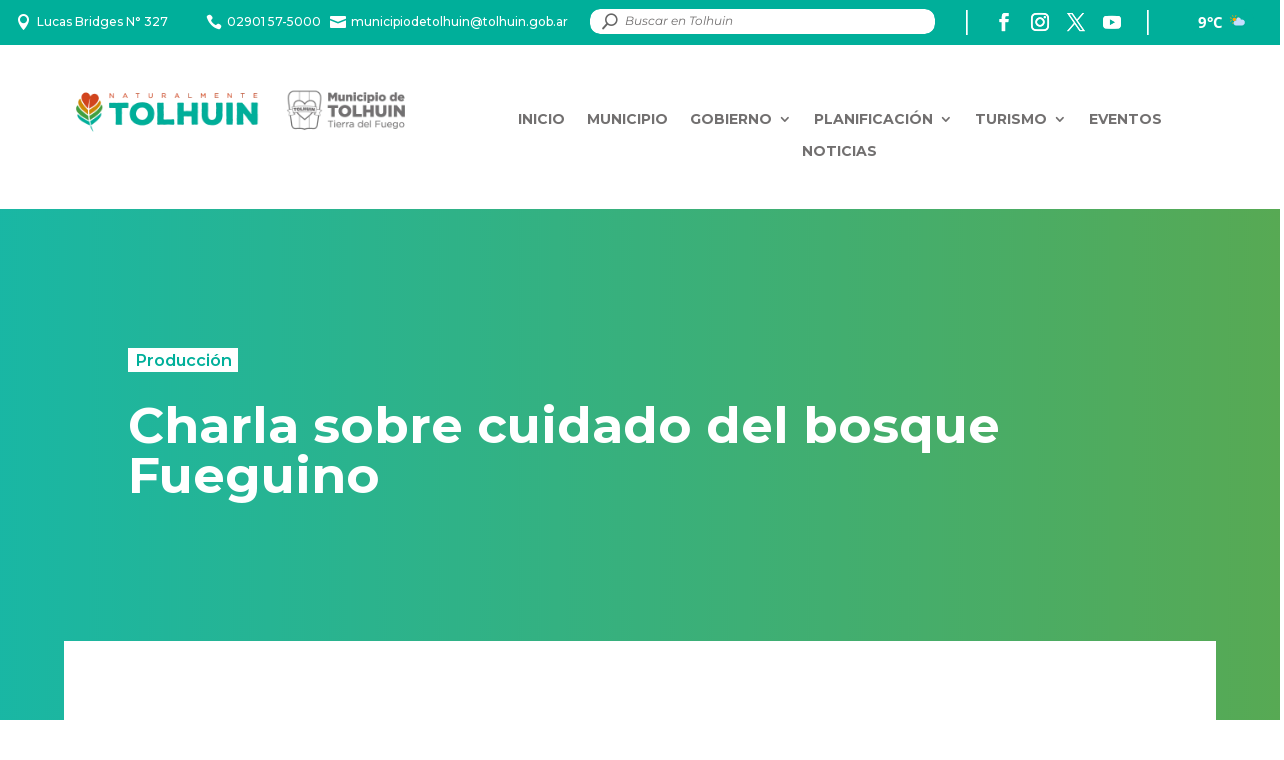

--- FILE ---
content_type: text/html; charset=UTF-8
request_url: https://tolhuin.gob.ar/charla-sobre-cuidado-del-bosque-fueguino/
body_size: 39589
content:
<!DOCTYPE html>
<html lang="es">
<head>
	<meta charset="UTF-8" />
<meta http-equiv="X-UA-Compatible" content="IE=edge">
	<link rel="pingback" href="https://tolhuin.gob.ar/xmlrpc.php" />

	<script type="text/javascript">
		document.documentElement.className = 'js';
	</script>
	
	<link rel="preconnect" href="https://fonts.gstatic.com" crossorigin /><style id="et-divi-open-sans-inline-css">/* Original: https://fonts.googleapis.com/css?family=Open+Sans:300italic,400italic,600italic,700italic,800italic,400,300,600,700,800&#038;subset=latin,latin-ext&#038;display=swap *//* User Agent: Mozilla/5.0 (Unknown; Linux x86_64) AppleWebKit/538.1 (KHTML, like Gecko) Safari/538.1 Daum/4.1 */@font-face {font-family: 'Open Sans';font-style: italic;font-weight: 300;font-stretch: normal;font-display: swap;src: url(https://fonts.gstatic.com/s/opensans/v44/memQYaGs126MiZpBA-UFUIcVXSCEkx2cmqvXlWq8tWZ0Pw86hd0Rk5hkWV4exQ.ttf) format('truetype');}@font-face {font-family: 'Open Sans';font-style: italic;font-weight: 400;font-stretch: normal;font-display: swap;src: url(https://fonts.gstatic.com/s/opensans/v44/memQYaGs126MiZpBA-UFUIcVXSCEkx2cmqvXlWq8tWZ0Pw86hd0Rk8ZkWV4exQ.ttf) format('truetype');}@font-face {font-family: 'Open Sans';font-style: italic;font-weight: 600;font-stretch: normal;font-display: swap;src: url(https://fonts.gstatic.com/s/opensans/v44/memQYaGs126MiZpBA-UFUIcVXSCEkx2cmqvXlWq8tWZ0Pw86hd0RkxhjWV4exQ.ttf) format('truetype');}@font-face {font-family: 'Open Sans';font-style: italic;font-weight: 700;font-stretch: normal;font-display: swap;src: url(https://fonts.gstatic.com/s/opensans/v44/memQYaGs126MiZpBA-UFUIcVXSCEkx2cmqvXlWq8tWZ0Pw86hd0RkyFjWV4exQ.ttf) format('truetype');}@font-face {font-family: 'Open Sans';font-style: italic;font-weight: 800;font-stretch: normal;font-display: swap;src: url(https://fonts.gstatic.com/s/opensans/v44/memQYaGs126MiZpBA-UFUIcVXSCEkx2cmqvXlWq8tWZ0Pw86hd0Rk0ZjWV4exQ.ttf) format('truetype');}@font-face {font-family: 'Open Sans';font-style: normal;font-weight: 300;font-stretch: normal;font-display: swap;src: url(https://fonts.gstatic.com/s/opensans/v44/memSYaGs126MiZpBA-UvWbX2vVnXBbObj2OVZyOOSr4dVJWUgsiH0B4uaVc.ttf) format('truetype');}@font-face {font-family: 'Open Sans';font-style: normal;font-weight: 400;font-stretch: normal;font-display: swap;src: url(https://fonts.gstatic.com/s/opensans/v44/memSYaGs126MiZpBA-UvWbX2vVnXBbObj2OVZyOOSr4dVJWUgsjZ0B4uaVc.ttf) format('truetype');}@font-face {font-family: 'Open Sans';font-style: normal;font-weight: 600;font-stretch: normal;font-display: swap;src: url(https://fonts.gstatic.com/s/opensans/v44/memSYaGs126MiZpBA-UvWbX2vVnXBbObj2OVZyOOSr4dVJWUgsgH1x4uaVc.ttf) format('truetype');}@font-face {font-family: 'Open Sans';font-style: normal;font-weight: 700;font-stretch: normal;font-display: swap;src: url(https://fonts.gstatic.com/s/opensans/v44/memSYaGs126MiZpBA-UvWbX2vVnXBbObj2OVZyOOSr4dVJWUgsg-1x4uaVc.ttf) format('truetype');}@font-face {font-family: 'Open Sans';font-style: normal;font-weight: 800;font-stretch: normal;font-display: swap;src: url(https://fonts.gstatic.com/s/opensans/v44/memSYaGs126MiZpBA-UvWbX2vVnXBbObj2OVZyOOSr4dVJWUgshZ1x4uaVc.ttf) format('truetype');}/* User Agent: Mozilla/5.0 (Windows NT 6.1; WOW64; rv:27.0) Gecko/20100101 Firefox/27.0 */@font-face {font-family: 'Open Sans';font-style: italic;font-weight: 300;font-stretch: normal;font-display: swap;src: url(https://fonts.gstatic.com/l/font?kit=memQYaGs126MiZpBA-UFUIcVXSCEkx2cmqvXlWq8tWZ0Pw86hd0Rk5hkWV4exg&skey=743457fe2cc29280&v=v44) format('woff');}@font-face {font-family: 'Open Sans';font-style: italic;font-weight: 400;font-stretch: normal;font-display: swap;src: url(https://fonts.gstatic.com/l/font?kit=memQYaGs126MiZpBA-UFUIcVXSCEkx2cmqvXlWq8tWZ0Pw86hd0Rk8ZkWV4exg&skey=743457fe2cc29280&v=v44) format('woff');}@font-face {font-family: 'Open Sans';font-style: italic;font-weight: 600;font-stretch: normal;font-display: swap;src: url(https://fonts.gstatic.com/l/font?kit=memQYaGs126MiZpBA-UFUIcVXSCEkx2cmqvXlWq8tWZ0Pw86hd0RkxhjWV4exg&skey=743457fe2cc29280&v=v44) format('woff');}@font-face {font-family: 'Open Sans';font-style: italic;font-weight: 700;font-stretch: normal;font-display: swap;src: url(https://fonts.gstatic.com/l/font?kit=memQYaGs126MiZpBA-UFUIcVXSCEkx2cmqvXlWq8tWZ0Pw86hd0RkyFjWV4exg&skey=743457fe2cc29280&v=v44) format('woff');}@font-face {font-family: 'Open Sans';font-style: italic;font-weight: 800;font-stretch: normal;font-display: swap;src: url(https://fonts.gstatic.com/l/font?kit=memQYaGs126MiZpBA-UFUIcVXSCEkx2cmqvXlWq8tWZ0Pw86hd0Rk0ZjWV4exg&skey=743457fe2cc29280&v=v44) format('woff');}@font-face {font-family: 'Open Sans';font-style: normal;font-weight: 300;font-stretch: normal;font-display: swap;src: url(https://fonts.gstatic.com/l/font?kit=memSYaGs126MiZpBA-UvWbX2vVnXBbObj2OVZyOOSr4dVJWUgsiH0B4uaVQ&skey=62c1cbfccc78b4b2&v=v44) format('woff');}@font-face {font-family: 'Open Sans';font-style: normal;font-weight: 400;font-stretch: normal;font-display: swap;src: url(https://fonts.gstatic.com/l/font?kit=memSYaGs126MiZpBA-UvWbX2vVnXBbObj2OVZyOOSr4dVJWUgsjZ0B4uaVQ&skey=62c1cbfccc78b4b2&v=v44) format('woff');}@font-face {font-family: 'Open Sans';font-style: normal;font-weight: 600;font-stretch: normal;font-display: swap;src: url(https://fonts.gstatic.com/l/font?kit=memSYaGs126MiZpBA-UvWbX2vVnXBbObj2OVZyOOSr4dVJWUgsgH1x4uaVQ&skey=62c1cbfccc78b4b2&v=v44) format('woff');}@font-face {font-family: 'Open Sans';font-style: normal;font-weight: 700;font-stretch: normal;font-display: swap;src: url(https://fonts.gstatic.com/l/font?kit=memSYaGs126MiZpBA-UvWbX2vVnXBbObj2OVZyOOSr4dVJWUgsg-1x4uaVQ&skey=62c1cbfccc78b4b2&v=v44) format('woff');}@font-face {font-family: 'Open Sans';font-style: normal;font-weight: 800;font-stretch: normal;font-display: swap;src: url(https://fonts.gstatic.com/l/font?kit=memSYaGs126MiZpBA-UvWbX2vVnXBbObj2OVZyOOSr4dVJWUgshZ1x4uaVQ&skey=62c1cbfccc78b4b2&v=v44) format('woff');}/* User Agent: Mozilla/5.0 (Windows NT 6.3; rv:39.0) Gecko/20100101 Firefox/39.0 */@font-face {font-family: 'Open Sans';font-style: italic;font-weight: 300;font-stretch: normal;font-display: swap;src: url(https://fonts.gstatic.com/s/opensans/v44/memQYaGs126MiZpBA-UFUIcVXSCEkx2cmqvXlWq8tWZ0Pw86hd0Rk5hkWV4ewA.woff2) format('woff2');}@font-face {font-family: 'Open Sans';font-style: italic;font-weight: 400;font-stretch: normal;font-display: swap;src: url(https://fonts.gstatic.com/s/opensans/v44/memQYaGs126MiZpBA-UFUIcVXSCEkx2cmqvXlWq8tWZ0Pw86hd0Rk8ZkWV4ewA.woff2) format('woff2');}@font-face {font-family: 'Open Sans';font-style: italic;font-weight: 600;font-stretch: normal;font-display: swap;src: url(https://fonts.gstatic.com/s/opensans/v44/memQYaGs126MiZpBA-UFUIcVXSCEkx2cmqvXlWq8tWZ0Pw86hd0RkxhjWV4ewA.woff2) format('woff2');}@font-face {font-family: 'Open Sans';font-style: italic;font-weight: 700;font-stretch: normal;font-display: swap;src: url(https://fonts.gstatic.com/s/opensans/v44/memQYaGs126MiZpBA-UFUIcVXSCEkx2cmqvXlWq8tWZ0Pw86hd0RkyFjWV4ewA.woff2) format('woff2');}@font-face {font-family: 'Open Sans';font-style: italic;font-weight: 800;font-stretch: normal;font-display: swap;src: url(https://fonts.gstatic.com/s/opensans/v44/memQYaGs126MiZpBA-UFUIcVXSCEkx2cmqvXlWq8tWZ0Pw86hd0Rk0ZjWV4ewA.woff2) format('woff2');}@font-face {font-family: 'Open Sans';font-style: normal;font-weight: 300;font-stretch: normal;font-display: swap;src: url(https://fonts.gstatic.com/s/opensans/v44/memSYaGs126MiZpBA-UvWbX2vVnXBbObj2OVZyOOSr4dVJWUgsiH0B4uaVI.woff2) format('woff2');}@font-face {font-family: 'Open Sans';font-style: normal;font-weight: 400;font-stretch: normal;font-display: swap;src: url(https://fonts.gstatic.com/s/opensans/v44/memSYaGs126MiZpBA-UvWbX2vVnXBbObj2OVZyOOSr4dVJWUgsjZ0B4uaVI.woff2) format('woff2');}@font-face {font-family: 'Open Sans';font-style: normal;font-weight: 600;font-stretch: normal;font-display: swap;src: url(https://fonts.gstatic.com/s/opensans/v44/memSYaGs126MiZpBA-UvWbX2vVnXBbObj2OVZyOOSr4dVJWUgsgH1x4uaVI.woff2) format('woff2');}@font-face {font-family: 'Open Sans';font-style: normal;font-weight: 700;font-stretch: normal;font-display: swap;src: url(https://fonts.gstatic.com/s/opensans/v44/memSYaGs126MiZpBA-UvWbX2vVnXBbObj2OVZyOOSr4dVJWUgsg-1x4uaVI.woff2) format('woff2');}@font-face {font-family: 'Open Sans';font-style: normal;font-weight: 800;font-stretch: normal;font-display: swap;src: url(https://fonts.gstatic.com/s/opensans/v44/memSYaGs126MiZpBA-UvWbX2vVnXBbObj2OVZyOOSr4dVJWUgshZ1x4uaVI.woff2) format('woff2');}</style><style id="et-builder-googlefonts-cached-inline">/* Original: https://fonts.googleapis.com/css?family=Montserrat:100,200,300,regular,500,600,700,800,900,100italic,200italic,300italic,italic,500italic,600italic,700italic,800italic,900italic&#038;subset=latin,latin-ext&#038;display=swap *//* User Agent: Mozilla/5.0 (Unknown; Linux x86_64) AppleWebKit/538.1 (KHTML, like Gecko) Safari/538.1 Daum/4.1 */@font-face {font-family: 'Montserrat';font-style: italic;font-weight: 100;font-display: swap;src: url(https://fonts.gstatic.com/s/montserrat/v31/JTUFjIg1_i6t8kCHKm459Wx7xQYXK0vOoz6jq6R8WXZ0ow.ttf) format('truetype');}@font-face {font-family: 'Montserrat';font-style: italic;font-weight: 200;font-display: swap;src: url(https://fonts.gstatic.com/s/montserrat/v31/JTUFjIg1_i6t8kCHKm459Wx7xQYXK0vOoz6jqyR9WXZ0ow.ttf) format('truetype');}@font-face {font-family: 'Montserrat';font-style: italic;font-weight: 300;font-display: swap;src: url(https://fonts.gstatic.com/s/montserrat/v31/JTUFjIg1_i6t8kCHKm459Wx7xQYXK0vOoz6jq_p9WXZ0ow.ttf) format('truetype');}@font-face {font-family: 'Montserrat';font-style: italic;font-weight: 400;font-display: swap;src: url(https://fonts.gstatic.com/s/montserrat/v31/JTUFjIg1_i6t8kCHKm459Wx7xQYXK0vOoz6jq6R9WXZ0ow.ttf) format('truetype');}@font-face {font-family: 'Montserrat';font-style: italic;font-weight: 500;font-display: swap;src: url(https://fonts.gstatic.com/s/montserrat/v31/JTUFjIg1_i6t8kCHKm459Wx7xQYXK0vOoz6jq5Z9WXZ0ow.ttf) format('truetype');}@font-face {font-family: 'Montserrat';font-style: italic;font-weight: 600;font-display: swap;src: url(https://fonts.gstatic.com/s/montserrat/v31/JTUFjIg1_i6t8kCHKm459Wx7xQYXK0vOoz6jq3p6WXZ0ow.ttf) format('truetype');}@font-face {font-family: 'Montserrat';font-style: italic;font-weight: 700;font-display: swap;src: url(https://fonts.gstatic.com/s/montserrat/v31/JTUFjIg1_i6t8kCHKm459Wx7xQYXK0vOoz6jq0N6WXZ0ow.ttf) format('truetype');}@font-face {font-family: 'Montserrat';font-style: italic;font-weight: 800;font-display: swap;src: url(https://fonts.gstatic.com/s/montserrat/v31/JTUFjIg1_i6t8kCHKm459Wx7xQYXK0vOoz6jqyR6WXZ0ow.ttf) format('truetype');}@font-face {font-family: 'Montserrat';font-style: italic;font-weight: 900;font-display: swap;src: url(https://fonts.gstatic.com/s/montserrat/v31/JTUFjIg1_i6t8kCHKm459Wx7xQYXK0vOoz6jqw16WXZ0ow.ttf) format('truetype');}@font-face {font-family: 'Montserrat';font-style: normal;font-weight: 100;font-display: swap;src: url(https://fonts.gstatic.com/s/montserrat/v31/JTUHjIg1_i6t8kCHKm4532VJOt5-QNFgpCtr6Xw3aX8.ttf) format('truetype');}@font-face {font-family: 'Montserrat';font-style: normal;font-weight: 200;font-display: swap;src: url(https://fonts.gstatic.com/s/montserrat/v31/JTUHjIg1_i6t8kCHKm4532VJOt5-QNFgpCvr6Hw3aX8.ttf) format('truetype');}@font-face {font-family: 'Montserrat';font-style: normal;font-weight: 300;font-display: swap;src: url(https://fonts.gstatic.com/s/montserrat/v31/JTUHjIg1_i6t8kCHKm4532VJOt5-QNFgpCs16Hw3aX8.ttf) format('truetype');}@font-face {font-family: 'Montserrat';font-style: normal;font-weight: 400;font-display: swap;src: url(https://fonts.gstatic.com/s/montserrat/v31/JTUHjIg1_i6t8kCHKm4532VJOt5-QNFgpCtr6Hw3aX8.ttf) format('truetype');}@font-face {font-family: 'Montserrat';font-style: normal;font-weight: 500;font-display: swap;src: url(https://fonts.gstatic.com/s/montserrat/v31/JTUHjIg1_i6t8kCHKm4532VJOt5-QNFgpCtZ6Hw3aX8.ttf) format('truetype');}@font-face {font-family: 'Montserrat';font-style: normal;font-weight: 600;font-display: swap;src: url(https://fonts.gstatic.com/s/montserrat/v31/JTUHjIg1_i6t8kCHKm4532VJOt5-QNFgpCu173w3aX8.ttf) format('truetype');}@font-face {font-family: 'Montserrat';font-style: normal;font-weight: 700;font-display: swap;src: url(https://fonts.gstatic.com/s/montserrat/v31/JTUHjIg1_i6t8kCHKm4532VJOt5-QNFgpCuM73w3aX8.ttf) format('truetype');}@font-face {font-family: 'Montserrat';font-style: normal;font-weight: 800;font-display: swap;src: url(https://fonts.gstatic.com/s/montserrat/v31/JTUHjIg1_i6t8kCHKm4532VJOt5-QNFgpCvr73w3aX8.ttf) format('truetype');}@font-face {font-family: 'Montserrat';font-style: normal;font-weight: 900;font-display: swap;src: url(https://fonts.gstatic.com/s/montserrat/v31/JTUHjIg1_i6t8kCHKm4532VJOt5-QNFgpCvC73w3aX8.ttf) format('truetype');}/* User Agent: Mozilla/5.0 (Windows NT 6.1; WOW64; rv:27.0) Gecko/20100101 Firefox/27.0 */@font-face {font-family: 'Montserrat';font-style: italic;font-weight: 100;font-display: swap;src: url(https://fonts.gstatic.com/l/font?kit=JTUFjIg1_i6t8kCHKm459Wx7xQYXK0vOoz6jq6R8WXZ0oA&skey=2d3c1187d5eede0f&v=v31) format('woff');}@font-face {font-family: 'Montserrat';font-style: italic;font-weight: 200;font-display: swap;src: url(https://fonts.gstatic.com/l/font?kit=JTUFjIg1_i6t8kCHKm459Wx7xQYXK0vOoz6jqyR9WXZ0oA&skey=2d3c1187d5eede0f&v=v31) format('woff');}@font-face {font-family: 'Montserrat';font-style: italic;font-weight: 300;font-display: swap;src: url(https://fonts.gstatic.com/l/font?kit=JTUFjIg1_i6t8kCHKm459Wx7xQYXK0vOoz6jq_p9WXZ0oA&skey=2d3c1187d5eede0f&v=v31) format('woff');}@font-face {font-family: 'Montserrat';font-style: italic;font-weight: 400;font-display: swap;src: url(https://fonts.gstatic.com/l/font?kit=JTUFjIg1_i6t8kCHKm459Wx7xQYXK0vOoz6jq6R9WXZ0oA&skey=2d3c1187d5eede0f&v=v31) format('woff');}@font-face {font-family: 'Montserrat';font-style: italic;font-weight: 500;font-display: swap;src: url(https://fonts.gstatic.com/l/font?kit=JTUFjIg1_i6t8kCHKm459Wx7xQYXK0vOoz6jq5Z9WXZ0oA&skey=2d3c1187d5eede0f&v=v31) format('woff');}@font-face {font-family: 'Montserrat';font-style: italic;font-weight: 600;font-display: swap;src: url(https://fonts.gstatic.com/l/font?kit=JTUFjIg1_i6t8kCHKm459Wx7xQYXK0vOoz6jq3p6WXZ0oA&skey=2d3c1187d5eede0f&v=v31) format('woff');}@font-face {font-family: 'Montserrat';font-style: italic;font-weight: 700;font-display: swap;src: url(https://fonts.gstatic.com/l/font?kit=JTUFjIg1_i6t8kCHKm459Wx7xQYXK0vOoz6jq0N6WXZ0oA&skey=2d3c1187d5eede0f&v=v31) format('woff');}@font-face {font-family: 'Montserrat';font-style: italic;font-weight: 800;font-display: swap;src: url(https://fonts.gstatic.com/l/font?kit=JTUFjIg1_i6t8kCHKm459Wx7xQYXK0vOoz6jqyR6WXZ0oA&skey=2d3c1187d5eede0f&v=v31) format('woff');}@font-face {font-family: 'Montserrat';font-style: italic;font-weight: 900;font-display: swap;src: url(https://fonts.gstatic.com/l/font?kit=JTUFjIg1_i6t8kCHKm459Wx7xQYXK0vOoz6jqw16WXZ0oA&skey=2d3c1187d5eede0f&v=v31) format('woff');}@font-face {font-family: 'Montserrat';font-style: normal;font-weight: 100;font-display: swap;src: url(https://fonts.gstatic.com/l/font?kit=JTUHjIg1_i6t8kCHKm4532VJOt5-QNFgpCtr6Xw3aXw&skey=7bc19f711c0de8f&v=v31) format('woff');}@font-face {font-family: 'Montserrat';font-style: normal;font-weight: 200;font-display: swap;src: url(https://fonts.gstatic.com/l/font?kit=JTUHjIg1_i6t8kCHKm4532VJOt5-QNFgpCvr6Hw3aXw&skey=7bc19f711c0de8f&v=v31) format('woff');}@font-face {font-family: 'Montserrat';font-style: normal;font-weight: 300;font-display: swap;src: url(https://fonts.gstatic.com/l/font?kit=JTUHjIg1_i6t8kCHKm4532VJOt5-QNFgpCs16Hw3aXw&skey=7bc19f711c0de8f&v=v31) format('woff');}@font-face {font-family: 'Montserrat';font-style: normal;font-weight: 400;font-display: swap;src: url(https://fonts.gstatic.com/l/font?kit=JTUHjIg1_i6t8kCHKm4532VJOt5-QNFgpCtr6Hw3aXw&skey=7bc19f711c0de8f&v=v31) format('woff');}@font-face {font-family: 'Montserrat';font-style: normal;font-weight: 500;font-display: swap;src: url(https://fonts.gstatic.com/l/font?kit=JTUHjIg1_i6t8kCHKm4532VJOt5-QNFgpCtZ6Hw3aXw&skey=7bc19f711c0de8f&v=v31) format('woff');}@font-face {font-family: 'Montserrat';font-style: normal;font-weight: 600;font-display: swap;src: url(https://fonts.gstatic.com/l/font?kit=JTUHjIg1_i6t8kCHKm4532VJOt5-QNFgpCu173w3aXw&skey=7bc19f711c0de8f&v=v31) format('woff');}@font-face {font-family: 'Montserrat';font-style: normal;font-weight: 700;font-display: swap;src: url(https://fonts.gstatic.com/l/font?kit=JTUHjIg1_i6t8kCHKm4532VJOt5-QNFgpCuM73w3aXw&skey=7bc19f711c0de8f&v=v31) format('woff');}@font-face {font-family: 'Montserrat';font-style: normal;font-weight: 800;font-display: swap;src: url(https://fonts.gstatic.com/l/font?kit=JTUHjIg1_i6t8kCHKm4532VJOt5-QNFgpCvr73w3aXw&skey=7bc19f711c0de8f&v=v31) format('woff');}@font-face {font-family: 'Montserrat';font-style: normal;font-weight: 900;font-display: swap;src: url(https://fonts.gstatic.com/l/font?kit=JTUHjIg1_i6t8kCHKm4532VJOt5-QNFgpCvC73w3aXw&skey=7bc19f711c0de8f&v=v31) format('woff');}/* User Agent: Mozilla/5.0 (Windows NT 6.3; rv:39.0) Gecko/20100101 Firefox/39.0 */@font-face {font-family: 'Montserrat';font-style: italic;font-weight: 100;font-display: swap;src: url(https://fonts.gstatic.com/s/montserrat/v31/JTUFjIg1_i6t8kCHKm459Wx7xQYXK0vOoz6jq6R8WXZ0pg.woff2) format('woff2');}@font-face {font-family: 'Montserrat';font-style: italic;font-weight: 200;font-display: swap;src: url(https://fonts.gstatic.com/s/montserrat/v31/JTUFjIg1_i6t8kCHKm459Wx7xQYXK0vOoz6jqyR9WXZ0pg.woff2) format('woff2');}@font-face {font-family: 'Montserrat';font-style: italic;font-weight: 300;font-display: swap;src: url(https://fonts.gstatic.com/s/montserrat/v31/JTUFjIg1_i6t8kCHKm459Wx7xQYXK0vOoz6jq_p9WXZ0pg.woff2) format('woff2');}@font-face {font-family: 'Montserrat';font-style: italic;font-weight: 400;font-display: swap;src: url(https://fonts.gstatic.com/s/montserrat/v31/JTUFjIg1_i6t8kCHKm459Wx7xQYXK0vOoz6jq6R9WXZ0pg.woff2) format('woff2');}@font-face {font-family: 'Montserrat';font-style: italic;font-weight: 500;font-display: swap;src: url(https://fonts.gstatic.com/s/montserrat/v31/JTUFjIg1_i6t8kCHKm459Wx7xQYXK0vOoz6jq5Z9WXZ0pg.woff2) format('woff2');}@font-face {font-family: 'Montserrat';font-style: italic;font-weight: 600;font-display: swap;src: url(https://fonts.gstatic.com/s/montserrat/v31/JTUFjIg1_i6t8kCHKm459Wx7xQYXK0vOoz6jq3p6WXZ0pg.woff2) format('woff2');}@font-face {font-family: 'Montserrat';font-style: italic;font-weight: 700;font-display: swap;src: url(https://fonts.gstatic.com/s/montserrat/v31/JTUFjIg1_i6t8kCHKm459Wx7xQYXK0vOoz6jq0N6WXZ0pg.woff2) format('woff2');}@font-face {font-family: 'Montserrat';font-style: italic;font-weight: 800;font-display: swap;src: url(https://fonts.gstatic.com/s/montserrat/v31/JTUFjIg1_i6t8kCHKm459Wx7xQYXK0vOoz6jqyR6WXZ0pg.woff2) format('woff2');}@font-face {font-family: 'Montserrat';font-style: italic;font-weight: 900;font-display: swap;src: url(https://fonts.gstatic.com/s/montserrat/v31/JTUFjIg1_i6t8kCHKm459Wx7xQYXK0vOoz6jqw16WXZ0pg.woff2) format('woff2');}@font-face {font-family: 'Montserrat';font-style: normal;font-weight: 100;font-display: swap;src: url(https://fonts.gstatic.com/s/montserrat/v31/JTUHjIg1_i6t8kCHKm4532VJOt5-QNFgpCtr6Xw3aXo.woff2) format('woff2');}@font-face {font-family: 'Montserrat';font-style: normal;font-weight: 200;font-display: swap;src: url(https://fonts.gstatic.com/s/montserrat/v31/JTUHjIg1_i6t8kCHKm4532VJOt5-QNFgpCvr6Hw3aXo.woff2) format('woff2');}@font-face {font-family: 'Montserrat';font-style: normal;font-weight: 300;font-display: swap;src: url(https://fonts.gstatic.com/s/montserrat/v31/JTUHjIg1_i6t8kCHKm4532VJOt5-QNFgpCs16Hw3aXo.woff2) format('woff2');}@font-face {font-family: 'Montserrat';font-style: normal;font-weight: 400;font-display: swap;src: url(https://fonts.gstatic.com/s/montserrat/v31/JTUHjIg1_i6t8kCHKm4532VJOt5-QNFgpCtr6Hw3aXo.woff2) format('woff2');}@font-face {font-family: 'Montserrat';font-style: normal;font-weight: 500;font-display: swap;src: url(https://fonts.gstatic.com/s/montserrat/v31/JTUHjIg1_i6t8kCHKm4532VJOt5-QNFgpCtZ6Hw3aXo.woff2) format('woff2');}@font-face {font-family: 'Montserrat';font-style: normal;font-weight: 600;font-display: swap;src: url(https://fonts.gstatic.com/s/montserrat/v31/JTUHjIg1_i6t8kCHKm4532VJOt5-QNFgpCu173w3aXo.woff2) format('woff2');}@font-face {font-family: 'Montserrat';font-style: normal;font-weight: 700;font-display: swap;src: url(https://fonts.gstatic.com/s/montserrat/v31/JTUHjIg1_i6t8kCHKm4532VJOt5-QNFgpCuM73w3aXo.woff2) format('woff2');}@font-face {font-family: 'Montserrat';font-style: normal;font-weight: 800;font-display: swap;src: url(https://fonts.gstatic.com/s/montserrat/v31/JTUHjIg1_i6t8kCHKm4532VJOt5-QNFgpCvr73w3aXo.woff2) format('woff2');}@font-face {font-family: 'Montserrat';font-style: normal;font-weight: 900;font-display: swap;src: url(https://fonts.gstatic.com/s/montserrat/v31/JTUHjIg1_i6t8kCHKm4532VJOt5-QNFgpCvC73w3aXo.woff2) format('woff2');}</style><meta name='robots' content='index, follow, max-image-preview:large, max-snippet:-1, max-video-preview:-1' />
<script type="text/javascript">
			let jqueryParams=[],jQuery=function(r){return jqueryParams=[...jqueryParams,r],jQuery},$=function(r){return jqueryParams=[...jqueryParams,r],$};window.jQuery=jQuery,window.$=jQuery;let customHeadScripts=!1;jQuery.fn=jQuery.prototype={},$.fn=jQuery.prototype={},jQuery.noConflict=function(r){if(window.jQuery)return jQuery=window.jQuery,$=window.jQuery,customHeadScripts=!0,jQuery.noConflict},jQuery.ready=function(r){jqueryParams=[...jqueryParams,r]},$.ready=function(r){jqueryParams=[...jqueryParams,r]},jQuery.load=function(r){jqueryParams=[...jqueryParams,r]},$.load=function(r){jqueryParams=[...jqueryParams,r]},jQuery.fn.ready=function(r){jqueryParams=[...jqueryParams,r]},$.fn.ready=function(r){jqueryParams=[...jqueryParams,r]};</script>
	<!-- This site is optimized with the Yoast SEO plugin v26.5 - https://yoast.com/wordpress/plugins/seo/ -->
	<title>Charla sobre cuidado del bosque Fueguino - Municipio de Tolhuin</title>
	<link rel="canonical" href="https://tolhuin.gob.ar/charla-sobre-cuidado-del-bosque-fueguino/" />
	<meta property="og:locale" content="es_ES" />
	<meta property="og:type" content="article" />
	<meta property="og:title" content="Charla sobre cuidado del bosque Fueguino - Municipio de Tolhuin" />
	<meta property="og:description" content="El Municipio de Tolhuin invita a las charlas sobre cuidado del bosque fueguino que se desarrollarán en el marco de la 19° Fiesta Provincial de la Lenga en Tolhuin. &nbsp; Será este sábado 11 de diciembre a las 16hs en el edificio de Producción, ubicado en Rupatini 51. &nbsp; Las disertaciones estarán a cargo de [&hellip;]" />
	<meta property="og:url" content="https://tolhuin.gob.ar/charla-sobre-cuidado-del-bosque-fueguino/" />
	<meta property="og:site_name" content="Municipio de Tolhuin" />
	<meta property="article:publisher" content="https://www.facebook.com/MunicipiodeTolhuin/" />
	<meta property="article:published_time" content="2021-12-11T16:56:52+00:00" />
	<meta property="og:image" content="https://tolhuin.gob.ar/wp-content/uploads/2020/08/cropped-TOLHUIN_FaviconWeb_PNG_144px.png" />
	<meta property="og:image:width" content="512" />
	<meta property="og:image:height" content="512" />
	<meta property="og:image:type" content="image/png" />
	<meta name="author" content="Prensa Tolhuin" />
	<meta name="twitter:card" content="summary_large_image" />
	<meta name="twitter:creator" content="@TolhuinMuni" />
	<meta name="twitter:site" content="@TolhuinMuni" />
	<meta name="twitter:label1" content="Escrito por" />
	<meta name="twitter:data1" content="Prensa Tolhuin" />
	<meta name="twitter:label2" content="Tiempo de lectura" />
	<meta name="twitter:data2" content="1 minuto" />
	<script type="application/ld+json" class="yoast-schema-graph">{"@context":"https://schema.org","@graph":[{"@type":"Article","@id":"https://tolhuin.gob.ar/charla-sobre-cuidado-del-bosque-fueguino/#article","isPartOf":{"@id":"https://tolhuin.gob.ar/charla-sobre-cuidado-del-bosque-fueguino/"},"author":{"name":"Prensa Tolhuin","@id":"https://tolhuin.gob.ar/#/schema/person/65d21e8bda11b9f6669c73e8d42173ce"},"headline":"Charla sobre cuidado del bosque Fueguino","datePublished":"2021-12-11T16:56:52+00:00","mainEntityOfPage":{"@id":"https://tolhuin.gob.ar/charla-sobre-cuidado-del-bosque-fueguino/"},"wordCount":150,"commentCount":0,"publisher":{"@id":"https://tolhuin.gob.ar/#organization"},"articleSection":["Producción"],"inLanguage":"es","potentialAction":[{"@type":"CommentAction","name":"Comment","target":["https://tolhuin.gob.ar/charla-sobre-cuidado-del-bosque-fueguino/#respond"]}]},{"@type":"WebPage","@id":"https://tolhuin.gob.ar/charla-sobre-cuidado-del-bosque-fueguino/","url":"https://tolhuin.gob.ar/charla-sobre-cuidado-del-bosque-fueguino/","name":"Charla sobre cuidado del bosque Fueguino - Municipio de Tolhuin","isPartOf":{"@id":"https://tolhuin.gob.ar/#website"},"datePublished":"2021-12-11T16:56:52+00:00","breadcrumb":{"@id":"https://tolhuin.gob.ar/charla-sobre-cuidado-del-bosque-fueguino/#breadcrumb"},"inLanguage":"es","potentialAction":[{"@type":"ReadAction","target":["https://tolhuin.gob.ar/charla-sobre-cuidado-del-bosque-fueguino/"]}]},{"@type":"BreadcrumbList","@id":"https://tolhuin.gob.ar/charla-sobre-cuidado-del-bosque-fueguino/#breadcrumb","itemListElement":[{"@type":"ListItem","position":1,"name":"Portada","item":"https://tolhuin.gob.ar/"},{"@type":"ListItem","position":2,"name":"Charla sobre cuidado del bosque Fueguino"}]},{"@type":"WebSite","@id":"https://tolhuin.gob.ar/#website","url":"https://tolhuin.gob.ar/","name":"Municipio de Tolhuin","description":"Naturalmente Tolhuin","publisher":{"@id":"https://tolhuin.gob.ar/#organization"},"potentialAction":[{"@type":"SearchAction","target":{"@type":"EntryPoint","urlTemplate":"https://tolhuin.gob.ar/?s={search_term_string}"},"query-input":{"@type":"PropertyValueSpecification","valueRequired":true,"valueName":"search_term_string"}}],"inLanguage":"es"},{"@type":"Organization","@id":"https://tolhuin.gob.ar/#organization","name":"Municipio de Tolhuin","url":"https://tolhuin.gob.ar/","logo":{"@type":"ImageObject","inLanguage":"es","@id":"https://tolhuin.gob.ar/#/schema/logo/image/","url":"https://tolhuin.gob.ar/wp-content/uploads/2021/04/TOLHUIN_LogoWeb_PC_V2.png","contentUrl":"https://tolhuin.gob.ar/wp-content/uploads/2021/04/TOLHUIN_LogoWeb_PC_V2.png","width":800,"height":110,"caption":"Municipio de Tolhuin"},"image":{"@id":"https://tolhuin.gob.ar/#/schema/logo/image/"},"sameAs":["https://www.facebook.com/MunicipiodeTolhuin/","https://x.com/TolhuinMuni","https://www.instagram.com/municipiodetolhuin/","https://www.youtube.com/channel/UCHDvXp4E_7DggC1LTDugcTA"]},{"@type":"Person","@id":"https://tolhuin.gob.ar/#/schema/person/65d21e8bda11b9f6669c73e8d42173ce","name":"Prensa Tolhuin","image":{"@type":"ImageObject","inLanguage":"es","@id":"https://tolhuin.gob.ar/#/schema/person/image/","url":"https://secure.gravatar.com/avatar/49658efd678159535fd6f24176c4848c72cc3b9af1ac4194c16ef8fd04ebc8bf?s=96&d=mm&r=g","contentUrl":"https://secure.gravatar.com/avatar/49658efd678159535fd6f24176c4848c72cc3b9af1ac4194c16ef8fd04ebc8bf?s=96&d=mm&r=g","caption":"Prensa Tolhuin"}}]}</script>
	<!-- / Yoast SEO plugin. -->


<link rel='dns-prefetch' href='//fonts.googleapis.com' />
<link rel="alternate" type="application/rss+xml" title="Municipio de Tolhuin &raquo; Feed" href="https://tolhuin.gob.ar/feed/" />
<link rel="alternate" type="application/rss+xml" title="Municipio de Tolhuin &raquo; Feed de los comentarios" href="https://tolhuin.gob.ar/comments/feed/" />
<link rel="alternate" type="application/rss+xml" title="Municipio de Tolhuin &raquo; Comentario Charla sobre cuidado del bosque Fueguino del feed" href="https://tolhuin.gob.ar/charla-sobre-cuidado-del-bosque-fueguino/feed/" />
<link rel="alternate" title="oEmbed (JSON)" type="application/json+oembed" href="https://tolhuin.gob.ar/wp-json/oembed/1.0/embed?url=https%3A%2F%2Ftolhuin.gob.ar%2Fcharla-sobre-cuidado-del-bosque-fueguino%2F" />
<link rel="alternate" title="oEmbed (XML)" type="text/xml+oembed" href="https://tolhuin.gob.ar/wp-json/oembed/1.0/embed?url=https%3A%2F%2Ftolhuin.gob.ar%2Fcharla-sobre-cuidado-del-bosque-fueguino%2F&#038;format=xml" />
		<style>
			.lazyload,
			.lazyloading {
				max-width: 100%;
			}
		</style>
		<meta content="Divi v.4.27.5" name="generator"/>
<link rel='stylesheet' id='loftloader-google-font-css' href='https://fonts.googleapis.com/css?family=Montserrat%3A100%2C200%2C300%2C400%2C500%2C600%2C700%2C800&#038;ver=2020031503' type='text/css' media='all' />
<link rel='stylesheet' id='loftloader-style-css' href='https://tolhuin.gob.ar/wp-content/plugins/loftloader-pro/assets/css/loftloader.min.css?ver=2020031503' type='text/css' media='all' />
<style id='loftloader-style-inline-css' type='text/css'>
#loftloader-wrapper .loader-bg { opacity: 1.00; }#loftloader-wrapper.end-split-h .loader-bg:before, #loftloader-wrapper.end-split-h .loader-bg:after, #loftloader-wrapper.end-split-v .loader-bg:before, #loftloader-wrapper.end-split-v .loader-bg:after, #loftloader-wrapper.end-fade .loader-bg, #loftloader-wrapper.end-up .loader-bg, #loftloader-wrapper.end-left .loader-bg, #loftloader-wrapper.end-right .loader-bg, #loftloader-wrapper.end-shrink-fade .loader-bg:before, .loader-bg .loader-bg-half:before  { background-color: #ffffff; }#loftloader-wrapper.end-split-h .loader-bg:before, #loftloader-wrapper.end-split-h .loader-bg:after, #loftloader-wrapper.end-split-v .loader-bg:before, #loftloader-wrapper.end-split-v .loader-bg:after, #loftloader-wrapper.end-fade .loader-bg, #loftloader-wrapper.end-up .loader-bg, #loftloader-wrapper.end-left .loader-bg, #loftloader-wrapper.end-right .loader-bg, #loftloader-wrapper.end-shrink-fade .loader-bg:before, .loader-bg .loader-bg-half:before  { background-image: url(https://tolhuin.gob.ar/wp-content/uploads/2020/09/TOLHUIN_TramaLenga_Background_V2.jpg); }#loftloader-wrapper .loader-inner #loader, #loftloader-wrapper.loftloader-ducks #loader span { color: #248acc }#loftloader-wrapper.loftloader-crystal #loader span { box-shadow: 0 -15px 0 0 rgba(36, 138, 204, 0.5), 15px -15px 0 0 rgba(36, 138, 204, 0.5), 15px 0 0 0 rgba(36, 138, 204, 0.5), 15px 15px 0 0 rgba(36, 138, 204, 0.5), 0 15px 0 0 rgba(36, 138, 204, 0.5), -15px 15px 0 0 rgba(36, 138, 204, 0.5), -15px 0 0 0 rgba(36, 138, 204, 0.5), -15px -15px 0 0 rgba(36, 138, 204, 0.5); }#loftloader-wrapper.loftloader-crossing #loader span:before { background: #00ffff }#loftloader-wrapper.loftloader-crossing #loader span:after { background: #ff0000 }#loftloader-wrapper.loftloader-rainbow #loader span:before { box-shadow: 0 0 0 10px #ff0000, 0 0 0 20px #ffd700, 0 0 0 30px #00ffff; }#loftloader-wrapper.loftloader-frame #loader { width: 80px; }#loftloader-wrapper.loftloader-frame #loader { height: 80px; }#loftloader-wrapper.loftloader-frame #loader span:after, #loftloader-wrapper.loftloader-frame #loader span:before { width: 4px; }#loftloader-wrapper.loftloader-frame #loader:after, #loftloader-wrapper.loftloader-frame #loader:before { height: 4px; }#loftloader-wrapper.loftloader-imgfading #loader img, #loftloader-wrapper.loftloader-imgloading #loader img, #loftloader-wrapper.loftloader-imgrotating #loader img, #loftloader-wrapper.loftloader-imgbouncing #loader img, #loftloader-wrapper.loftloader-imgstatic #loader img { width: 500px; }#loftloader-wrapper.loftloader-imgfading .loader-inner #loader, #loftloader-wrapper.loftloader-imgloading .loader-inner #loader, #loftloader-wrapper.loftloader-imgrotating .loader-inner #loader, #loftloader-wrapper.loftloader-imgbouncing .loader-inner #loader, #loftloader-wrapper.loftloader-imgstatic .loader-inner #loader { max-width: 80%; }#loftloader-wrapper span.bar { width: 80vw; }#loftloader-wrapper span.bar { height: 5px; }#loftloader-wrapper span.bar, #loftloader-wrapper span.percentage { color: #00af9a; }#loftloader-wrapper span.percentage, #loftloader-wrapper span.bar span.load-count { font-family: Montserrat; }#loftloader-wrapper span.percentage, #loftloader-wrapper span.bar span.load-count { font-weight: 300; }#loftloader-wrapper span.percentage, #loftloader-wrapper span.bar span.load-count { letter-spacing: 0.1em; }body #loftloader-wrapper span.percentage, body #loftloader-wrapper span.bar span.load-count { font-size: 12px; }#loftloader-wrapper .loader-message { font-size: 16px; }#loftloader-wrapper .loader-message { color: #248acc; }#loftloader-wrapper .loader-message { font-family: Lato; }#loftloader-wrapper .loader-message { font-weight: 400; }#loftloader-wrapper .loader-message { letter-spacing: 0.1em; }#loftloader-wrapper .loader-message { line-height: 1.5; }
/*# sourceURL=loftloader-style-inline-css */
</style>
<link rel='stylesheet' id='wp-block-library-css' href='https://tolhuin.gob.ar/wp-includes/css/dist/block-library/style.min.css?ver=6.9' type='text/css' media='all' />
<style id='global-styles-inline-css' type='text/css'>
:root{--wp--preset--aspect-ratio--square: 1;--wp--preset--aspect-ratio--4-3: 4/3;--wp--preset--aspect-ratio--3-4: 3/4;--wp--preset--aspect-ratio--3-2: 3/2;--wp--preset--aspect-ratio--2-3: 2/3;--wp--preset--aspect-ratio--16-9: 16/9;--wp--preset--aspect-ratio--9-16: 9/16;--wp--preset--color--black: #000000;--wp--preset--color--cyan-bluish-gray: #abb8c3;--wp--preset--color--white: #ffffff;--wp--preset--color--pale-pink: #f78da7;--wp--preset--color--vivid-red: #cf2e2e;--wp--preset--color--luminous-vivid-orange: #ff6900;--wp--preset--color--luminous-vivid-amber: #fcb900;--wp--preset--color--light-green-cyan: #7bdcb5;--wp--preset--color--vivid-green-cyan: #00d084;--wp--preset--color--pale-cyan-blue: #8ed1fc;--wp--preset--color--vivid-cyan-blue: #0693e3;--wp--preset--color--vivid-purple: #9b51e0;--wp--preset--gradient--vivid-cyan-blue-to-vivid-purple: linear-gradient(135deg,rgb(6,147,227) 0%,rgb(155,81,224) 100%);--wp--preset--gradient--light-green-cyan-to-vivid-green-cyan: linear-gradient(135deg,rgb(122,220,180) 0%,rgb(0,208,130) 100%);--wp--preset--gradient--luminous-vivid-amber-to-luminous-vivid-orange: linear-gradient(135deg,rgb(252,185,0) 0%,rgb(255,105,0) 100%);--wp--preset--gradient--luminous-vivid-orange-to-vivid-red: linear-gradient(135deg,rgb(255,105,0) 0%,rgb(207,46,46) 100%);--wp--preset--gradient--very-light-gray-to-cyan-bluish-gray: linear-gradient(135deg,rgb(238,238,238) 0%,rgb(169,184,195) 100%);--wp--preset--gradient--cool-to-warm-spectrum: linear-gradient(135deg,rgb(74,234,220) 0%,rgb(151,120,209) 20%,rgb(207,42,186) 40%,rgb(238,44,130) 60%,rgb(251,105,98) 80%,rgb(254,248,76) 100%);--wp--preset--gradient--blush-light-purple: linear-gradient(135deg,rgb(255,206,236) 0%,rgb(152,150,240) 100%);--wp--preset--gradient--blush-bordeaux: linear-gradient(135deg,rgb(254,205,165) 0%,rgb(254,45,45) 50%,rgb(107,0,62) 100%);--wp--preset--gradient--luminous-dusk: linear-gradient(135deg,rgb(255,203,112) 0%,rgb(199,81,192) 50%,rgb(65,88,208) 100%);--wp--preset--gradient--pale-ocean: linear-gradient(135deg,rgb(255,245,203) 0%,rgb(182,227,212) 50%,rgb(51,167,181) 100%);--wp--preset--gradient--electric-grass: linear-gradient(135deg,rgb(202,248,128) 0%,rgb(113,206,126) 100%);--wp--preset--gradient--midnight: linear-gradient(135deg,rgb(2,3,129) 0%,rgb(40,116,252) 100%);--wp--preset--font-size--small: 13px;--wp--preset--font-size--medium: 20px;--wp--preset--font-size--large: 36px;--wp--preset--font-size--x-large: 42px;--wp--preset--spacing--20: 0.44rem;--wp--preset--spacing--30: 0.67rem;--wp--preset--spacing--40: 1rem;--wp--preset--spacing--50: 1.5rem;--wp--preset--spacing--60: 2.25rem;--wp--preset--spacing--70: 3.38rem;--wp--preset--spacing--80: 5.06rem;--wp--preset--shadow--natural: 6px 6px 9px rgba(0, 0, 0, 0.2);--wp--preset--shadow--deep: 12px 12px 50px rgba(0, 0, 0, 0.4);--wp--preset--shadow--sharp: 6px 6px 0px rgba(0, 0, 0, 0.2);--wp--preset--shadow--outlined: 6px 6px 0px -3px rgb(255, 255, 255), 6px 6px rgb(0, 0, 0);--wp--preset--shadow--crisp: 6px 6px 0px rgb(0, 0, 0);}:root { --wp--style--global--content-size: 823px;--wp--style--global--wide-size: 1080px; }:where(body) { margin: 0; }.wp-site-blocks > .alignleft { float: left; margin-right: 2em; }.wp-site-blocks > .alignright { float: right; margin-left: 2em; }.wp-site-blocks > .aligncenter { justify-content: center; margin-left: auto; margin-right: auto; }:where(.is-layout-flex){gap: 0.5em;}:where(.is-layout-grid){gap: 0.5em;}.is-layout-flow > .alignleft{float: left;margin-inline-start: 0;margin-inline-end: 2em;}.is-layout-flow > .alignright{float: right;margin-inline-start: 2em;margin-inline-end: 0;}.is-layout-flow > .aligncenter{margin-left: auto !important;margin-right: auto !important;}.is-layout-constrained > .alignleft{float: left;margin-inline-start: 0;margin-inline-end: 2em;}.is-layout-constrained > .alignright{float: right;margin-inline-start: 2em;margin-inline-end: 0;}.is-layout-constrained > .aligncenter{margin-left: auto !important;margin-right: auto !important;}.is-layout-constrained > :where(:not(.alignleft):not(.alignright):not(.alignfull)){max-width: var(--wp--style--global--content-size);margin-left: auto !important;margin-right: auto !important;}.is-layout-constrained > .alignwide{max-width: var(--wp--style--global--wide-size);}body .is-layout-flex{display: flex;}.is-layout-flex{flex-wrap: wrap;align-items: center;}.is-layout-flex > :is(*, div){margin: 0;}body .is-layout-grid{display: grid;}.is-layout-grid > :is(*, div){margin: 0;}body{padding-top: 0px;padding-right: 0px;padding-bottom: 0px;padding-left: 0px;}:root :where(.wp-element-button, .wp-block-button__link){background-color: #32373c;border-width: 0;color: #fff;font-family: inherit;font-size: inherit;font-style: inherit;font-weight: inherit;letter-spacing: inherit;line-height: inherit;padding-top: calc(0.667em + 2px);padding-right: calc(1.333em + 2px);padding-bottom: calc(0.667em + 2px);padding-left: calc(1.333em + 2px);text-decoration: none;text-transform: inherit;}.has-black-color{color: var(--wp--preset--color--black) !important;}.has-cyan-bluish-gray-color{color: var(--wp--preset--color--cyan-bluish-gray) !important;}.has-white-color{color: var(--wp--preset--color--white) !important;}.has-pale-pink-color{color: var(--wp--preset--color--pale-pink) !important;}.has-vivid-red-color{color: var(--wp--preset--color--vivid-red) !important;}.has-luminous-vivid-orange-color{color: var(--wp--preset--color--luminous-vivid-orange) !important;}.has-luminous-vivid-amber-color{color: var(--wp--preset--color--luminous-vivid-amber) !important;}.has-light-green-cyan-color{color: var(--wp--preset--color--light-green-cyan) !important;}.has-vivid-green-cyan-color{color: var(--wp--preset--color--vivid-green-cyan) !important;}.has-pale-cyan-blue-color{color: var(--wp--preset--color--pale-cyan-blue) !important;}.has-vivid-cyan-blue-color{color: var(--wp--preset--color--vivid-cyan-blue) !important;}.has-vivid-purple-color{color: var(--wp--preset--color--vivid-purple) !important;}.has-black-background-color{background-color: var(--wp--preset--color--black) !important;}.has-cyan-bluish-gray-background-color{background-color: var(--wp--preset--color--cyan-bluish-gray) !important;}.has-white-background-color{background-color: var(--wp--preset--color--white) !important;}.has-pale-pink-background-color{background-color: var(--wp--preset--color--pale-pink) !important;}.has-vivid-red-background-color{background-color: var(--wp--preset--color--vivid-red) !important;}.has-luminous-vivid-orange-background-color{background-color: var(--wp--preset--color--luminous-vivid-orange) !important;}.has-luminous-vivid-amber-background-color{background-color: var(--wp--preset--color--luminous-vivid-amber) !important;}.has-light-green-cyan-background-color{background-color: var(--wp--preset--color--light-green-cyan) !important;}.has-vivid-green-cyan-background-color{background-color: var(--wp--preset--color--vivid-green-cyan) !important;}.has-pale-cyan-blue-background-color{background-color: var(--wp--preset--color--pale-cyan-blue) !important;}.has-vivid-cyan-blue-background-color{background-color: var(--wp--preset--color--vivid-cyan-blue) !important;}.has-vivid-purple-background-color{background-color: var(--wp--preset--color--vivid-purple) !important;}.has-black-border-color{border-color: var(--wp--preset--color--black) !important;}.has-cyan-bluish-gray-border-color{border-color: var(--wp--preset--color--cyan-bluish-gray) !important;}.has-white-border-color{border-color: var(--wp--preset--color--white) !important;}.has-pale-pink-border-color{border-color: var(--wp--preset--color--pale-pink) !important;}.has-vivid-red-border-color{border-color: var(--wp--preset--color--vivid-red) !important;}.has-luminous-vivid-orange-border-color{border-color: var(--wp--preset--color--luminous-vivid-orange) !important;}.has-luminous-vivid-amber-border-color{border-color: var(--wp--preset--color--luminous-vivid-amber) !important;}.has-light-green-cyan-border-color{border-color: var(--wp--preset--color--light-green-cyan) !important;}.has-vivid-green-cyan-border-color{border-color: var(--wp--preset--color--vivid-green-cyan) !important;}.has-pale-cyan-blue-border-color{border-color: var(--wp--preset--color--pale-cyan-blue) !important;}.has-vivid-cyan-blue-border-color{border-color: var(--wp--preset--color--vivid-cyan-blue) !important;}.has-vivid-purple-border-color{border-color: var(--wp--preset--color--vivid-purple) !important;}.has-vivid-cyan-blue-to-vivid-purple-gradient-background{background: var(--wp--preset--gradient--vivid-cyan-blue-to-vivid-purple) !important;}.has-light-green-cyan-to-vivid-green-cyan-gradient-background{background: var(--wp--preset--gradient--light-green-cyan-to-vivid-green-cyan) !important;}.has-luminous-vivid-amber-to-luminous-vivid-orange-gradient-background{background: var(--wp--preset--gradient--luminous-vivid-amber-to-luminous-vivid-orange) !important;}.has-luminous-vivid-orange-to-vivid-red-gradient-background{background: var(--wp--preset--gradient--luminous-vivid-orange-to-vivid-red) !important;}.has-very-light-gray-to-cyan-bluish-gray-gradient-background{background: var(--wp--preset--gradient--very-light-gray-to-cyan-bluish-gray) !important;}.has-cool-to-warm-spectrum-gradient-background{background: var(--wp--preset--gradient--cool-to-warm-spectrum) !important;}.has-blush-light-purple-gradient-background{background: var(--wp--preset--gradient--blush-light-purple) !important;}.has-blush-bordeaux-gradient-background{background: var(--wp--preset--gradient--blush-bordeaux) !important;}.has-luminous-dusk-gradient-background{background: var(--wp--preset--gradient--luminous-dusk) !important;}.has-pale-ocean-gradient-background{background: var(--wp--preset--gradient--pale-ocean) !important;}.has-electric-grass-gradient-background{background: var(--wp--preset--gradient--electric-grass) !important;}.has-midnight-gradient-background{background: var(--wp--preset--gradient--midnight) !important;}.has-small-font-size{font-size: var(--wp--preset--font-size--small) !important;}.has-medium-font-size{font-size: var(--wp--preset--font-size--medium) !important;}.has-large-font-size{font-size: var(--wp--preset--font-size--large) !important;}.has-x-large-font-size{font-size: var(--wp--preset--font-size--x-large) !important;}
/*# sourceURL=global-styles-inline-css */
</style>

<link rel='stylesheet' id='Divi-Blog-Extras-styles-css' href='https://tolhuin.gob.ar/wp-content/plugins/Divi-Blog-Extras/styles/style.min.css?ver=2.7.0' type='text/css' media='all' />
<link rel='stylesheet' id='supreme-modules-pro-for-divi-styles-css' href='https://tolhuin.gob.ar/wp-content/plugins/supreme-modules-pro-for-divi/styles/style.min.css?ver=3.9.95' type='text/css' media='all' />
<link rel='stylesheet' id='divi-style-css' href='https://tolhuin.gob.ar/wp-content/themes/Divi/style-static.min.css?ver=4.27.5' type='text/css' media='all' />
<script type="text/javascript" src="https://tolhuin.gob.ar/wp-includes/js/jquery/jquery.min.js?ver=3.7.1" id="jquery-core-js"></script>
<script type="text/javascript" src="https://tolhuin.gob.ar/wp-includes/js/jquery/jquery-migrate.min.js?ver=3.4.1" id="jquery-migrate-js"></script>
<script type="text/javascript" id="jquery-js-after">
/* <![CDATA[ */
jqueryParams.length&&$.each(jqueryParams,function(e,r){if("function"==typeof r){var n=String(r);n.replace("$","jQuery");var a=new Function("return "+n)();$(document).ready(a)}});
//# sourceURL=jquery-js-after
/* ]]> */
</script>
<link rel="https://api.w.org/" href="https://tolhuin.gob.ar/wp-json/" /><link rel="alternate" title="JSON" type="application/json" href="https://tolhuin.gob.ar/wp-json/wp/v2/posts/241290" /><link rel="EditURI" type="application/rsd+xml" title="RSD" href="https://tolhuin.gob.ar/xmlrpc.php?rsd" />
<meta name="generator" content="WordPress 6.9" />
<link rel='shortlink' href='https://tolhuin.gob.ar/?p=241290' />
		<script>
			document.documentElement.className = document.documentElement.className.replace('no-js', 'js');
		</script>
				<style>
			.no-js img.lazyload {
				display: none;
			}

			figure.wp-block-image img.lazyloading {
				min-width: 150px;
			}

			.lazyload,
			.lazyloading {
				--smush-placeholder-width: 100px;
				--smush-placeholder-aspect-ratio: 1/1;
				width: var(--smush-image-width, var(--smush-placeholder-width)) !important;
				aspect-ratio: var(--smush-image-aspect-ratio, var(--smush-placeholder-aspect-ratio)) !important;
			}

						.lazyload, .lazyloading {
				opacity: 0;
			}

			.lazyloaded {
				opacity: 1;
				transition: opacity 400ms;
				transition-delay: 0ms;
			}

					</style>
		<meta name="viewport" content="width=device-width, initial-scale=1.0, maximum-scale=1.0, user-scalable=0" /><script>
jQuery(document).ready(function($) {
  // Mobile device check
  $is_mobile_device = null !== navigator.userAgent.match(/Android|webOS|iPhone|iPad|iPod|BlackBerry|IEMobile|Opera Mini/);
  if ($is_mobile_device) {
    // Function to check if an element is in the Viewport
    isInViewport = function(elem) {
        elementTop = elem.offset().top, elementBottom = elementTop + elem.outerHeight(), viewportTop = $(window).scrollTop(), viewportBottom = viewportTop + $(window).height();
        return elementBottom > viewportTop && elementTop < viewportBottom;
    };
    // Apply Parallax transform calculations when scrolling
    $(window).scroll(function() {
        $(".et_parallax_bg").each(function() {
           var $this_parent = $(this).parent();
           // Check if the parent element is on-screen
           var $is_visible = isInViewport($this_parent);
           if ($is_visible) {
             element_top = $this_parent.offset().top,
             parallaxHeight = $(this).parent(".et_pb_fullscreen").length && $(window).height() > $this_parent.innerHeight() ? $(window).height() : $this_parent.innerHeight(),
             bg_height = .3 * $(window).height() + parallaxHeight,
             main_position = "translate(0, " + .3 * ($(window).scrollTop() + $(window).height() - element_top) + "px)";
             $(this).css({height: bg_height,"-webkit-transform": main_position,"-moz-transform": main_position,"-ms-transform": main_position,transform: main_position});
           }
        });
    });
  }
});
</script>

<script>
jQuery( document ).ready( function($) {
    
    $('.single-post .et_social_withnetworknames').prepend('<p class="inline-title">Compartí esta noticia</p>');


} );
</script><link rel="icon" href="https://tolhuin.gob.ar/wp-content/uploads/2020/08/cropped-TOLHUIN_FaviconWeb_PNG_144px-32x32.png" sizes="32x32" />
<link rel="icon" href="https://tolhuin.gob.ar/wp-content/uploads/2020/08/cropped-TOLHUIN_FaviconWeb_PNG_144px-192x192.png" sizes="192x192" />
<link rel="apple-touch-icon" href="https://tolhuin.gob.ar/wp-content/uploads/2020/08/cropped-TOLHUIN_FaviconWeb_PNG_144px-180x180.png" />
<meta name="msapplication-TileImage" content="https://tolhuin.gob.ar/wp-content/uploads/2020/08/cropped-TOLHUIN_FaviconWeb_PNG_144px-270x270.png" />
<style id="et-divi-customizer-global-cached-inline-styles">body,.et_pb_column_1_2 .et_quote_content blockquote cite,.et_pb_column_1_2 .et_link_content a.et_link_main_url,.et_pb_column_1_3 .et_quote_content blockquote cite,.et_pb_column_3_8 .et_quote_content blockquote cite,.et_pb_column_1_4 .et_quote_content blockquote cite,.et_pb_blog_grid .et_quote_content blockquote cite,.et_pb_column_1_3 .et_link_content a.et_link_main_url,.et_pb_column_3_8 .et_link_content a.et_link_main_url,.et_pb_column_1_4 .et_link_content a.et_link_main_url,.et_pb_blog_grid .et_link_content a.et_link_main_url,body .et_pb_bg_layout_light .et_pb_post p,body .et_pb_bg_layout_dark .et_pb_post p{font-size:14px}.et_pb_slide_content,.et_pb_best_value{font-size:15px}.container,.et_pb_row,.et_pb_slider .et_pb_container,.et_pb_fullwidth_section .et_pb_title_container,.et_pb_fullwidth_section .et_pb_title_featured_container,.et_pb_fullwidth_header:not(.et_pb_fullscreen) .et_pb_fullwidth_header_container{max-width:1280px}.et_boxed_layout #page-container,.et_boxed_layout.et_non_fixed_nav.et_transparent_nav #page-container #top-header,.et_boxed_layout.et_non_fixed_nav.et_transparent_nav #page-container #main-header,.et_fixed_nav.et_boxed_layout #page-container #top-header,.et_fixed_nav.et_boxed_layout #page-container #main-header,.et_boxed_layout #page-container .container,.et_boxed_layout #page-container .et_pb_row{max-width:1440px}a{color:#00af9a}@media only screen and (min-width:1600px){.et_pb_row{padding:32px 0}.et_pb_section{padding:64px 0}.single.et_pb_pagebuilder_layout.et_full_width_page .et_post_meta_wrapper{padding-top:96px}.et_pb_fullwidth_section{padding:0}}#menu-menu-principal .current-menu-item a::before,#menu-menu-principal .current_page_item a::before{content:"";position:absolute;z-index:2;left:0;top:28px;right:0}#menu-menu-principal li a:before{content:"";position:absolute;z-index:2;top:28px;left:0;right:100%;bottom:10%;background:#00af9a;height:3px;-webkit-transition-property:right;transition-property:right;-webkit-transition-duration:0.3s;transition-duration:0.3s;-webkit-transition-timing-function:ease-out;transition-timing-function:ease-out}#menu-menu-principal li a:hover{opacity:1!important}#menu-menu-principal li a:hover:before{right:0}#menu-menu-principal li li a:before{bottom:0!important;top:unset!important}#menu-menu-principal li a:before{height:3px}#menu-menu-principal .current-menu-parent>a::before{position:absolute;z-index:2;left:0;top:28px;right:0;content:"";background:#00af9a;height:3px;-webkit-transition-property:right;transition-property:right;-webkit-transition-duration:0.3s;transition-duration:0.3s;-webkit-transition-timing-function:ease-out;transition-timing-function:ease-out}#menu-menu-principal li .sub-menu a:before{height:1px}@media all and (min-width:981px){.et_pb_menu .et-menu-nav>ul ul,.et_pb_fullwidth_menu .et-menu-nav>ul ul{margin-top:4.5px}.et-menu li li a{width:100%}.nav li ul{width:320px;border-top:3.2px solid #2EA3F2}.et-menu li{display:block}}ul.dsm-menu .menu-item-has-children .sub-menu{padding-bottom:8px!important}.et_pb_scroll_top.et-visible{color:#ffffff;background:#00af9a;border-radius:100px;font-size:25px;margin-right:10px;bottom:10px}.et_pb_scroll_top.et-pb-icon{color:#ffffff;background:#00af9a;border-radius:100px;font-size:25px;margin-right:10px;bottom:10px}.single-post .inline-title{font-size:16px!important;font-family:'Montserrat',Helvetica,Arial,Lucida,sans-serif!important;font-style:italic;font-weight:bold;color:#333!important;margin-top:50px!important;margin-bottom:10px!important}.et_parallax_bg{background-position:center bottom}.custom-blurb .et_pb_blurb_container{padding-left:5px!important}.custom-blurb .et_pb_image_wrap{float:right!important}.et_pb_social_media_follow li a.icon{margin-right:0px!important}.vertical-align{display:flex;flex-direction:column;justify-content:center}.cs_column::before,.cs_column::after{content:" | ";position:absolute;color:#fff;font-size:25px;font-weight:light;top:35%;transform:translateY(-50%);left:0}.cs_column::after{right:0;left:auto}.cs_search form.et_pb_searchform::before{content:"\55";position:absolute;font-family:ETModules;padding-left:12px;top:1px;font-size:15px;font-weight:bold}.cs_search form.et_pb_searchform input.et_pb_s{padding-left:35px!important}#cookie-notice .cn-button{background-color:#727070}@media screen and (min-width:981px){.bl5 .et_pb_post_extra.el_dbe_block_extended{width:48.25%!important}.bl5 .et_pb_post_extra.el_dbe_block_extended:nth-child(2n+1){margin-right:3.5%!important}.bl5 .et_pb_post_extra.el_dbe_block_extended:nth-child(2n+2){margin-right:0!important}}@media screen and (min-width:981px){.bl6 .et_pb_post_extra.el_dbe_block_extended{width:23.5%!important;margin-right:2%!important}.bl6 .et_pb_post_extra.el_dbe_block_extended:nth-child(4n+4){margin-right:0!important}.bl6 .et_pb_post_extra.el_dbe_block_extended .post-media-container,.bl6 .et_pb_post_extra.el_dbe_block_extended .post-media{height:auto}}.et_pb_menu .et_mobile_menu,.et_pb_fullwidth_menu .et_mobile_menu{margin-top:25px!important}.cs_search form.et_pb_searchform input.et_pb_s{height:auto!important}.iconolocacion:after{content:"\e081";font-size:19px;color:#727070;display:inline-block;font-family:"ETmodules"}.iconotelefono:after{content:"\e090";font-size:19px;color:#727070;display:inline-block;font-family:"ETmodules"}</style>            <noscript><style>#loftloader-wrapper { display: none !important; }</style></noscript>
            <style> html.loftloader-pro-hide #loftloader-wrapper { display: none !important; } </style><script type="text/javascript">    ( function() {
        var loftloaderCache = {
            'timestamp': 1768996050,
            'isOncePerSession': "off",
            'scope': "none",
            'isFront': "off",
            'uid': "6bb61e3b7bce0931da574d19d1d82c88",
            'pageID': -1        },
        htmlClass = document.documentElement.classList, isFront = ( 'on' === loftloaderCache.isFront ),
        sessionID = false, session = window.sessionStorage;
        if ( 'on' === loftloaderCache.isOncePerSession ) {
            switch ( loftloaderCache.scope ) {
                case 'site':
                    sessionID = 'loftloaderSiteOncePerSession';
                    break;
                case 'front':
                    if ( isFront ) {
                        sessionID = 'loftloaderFrontOncePerSession';
                    }
                    break;
                case 'page':
                    sessionID = loftloaderCache.uid;
                    break;
            }
            if ( sessionID ) {
                if ( session.getItem( sessionID ) ) {
                    var styles = [ 'loftloader-page-smooth-transition-bg', 'loftloader-pro-disable-scrolling', 'loftloader-pro-always-show-scrollbar' ];
                    styles.forEach( function ( s ) {
                        if ( document.getElementById( s ) ) {
                            document.getElementById( s ).remove();
                        }
                    } );
                } else {
                    session.setItem( sessionID, 'done' );
                    htmlClass.remove( 'loftloader-pro-hide' );
                }
            }
        }
    } ) ();
</script>
<script type="text/javascript">
var loftloaderProProgressInit = 0.6, init = 0, percentageStyles = '';
function loftloaderProInsertStyle( styleID, styleContent ) {
    var style = document.createElement( 'style' );
    style.id = styleID;
    style.innerText = styleContent
    document.head.appendChild( style );
}
if ( window.sessionStorage.getItem( 'loftloader-pro-smooth-transition' ) && ( 'on' === window.sessionStorage.getItem( 'loftloader-pro-smooth-transition' ) ) ) {
    var onceStyles = '', initPercentage = loftloaderProProgressInit * 100;
    init = loftloaderProProgressInit; }
percentageStyles = '#loftloader-wrapper span.percentage:after, #loftloader-wrapper .load-count:after { content: "' + ( init * 100 ) + '%"; }';
percentageStyles += ' #loftloader-wrapper .load-count { width: ' + ( init * 100 ) + '%; }';
loftloaderProInsertStyle( 'loftloader-pro-progress-bar-style', '#loftloader-wrapper span.bar span.load { transform: scaleX(' + init + '); }' );
loftloaderProInsertStyle( 'loftloader-pro-progress-percentage-style', percentageStyles );
</script>
<link rel='stylesheet' id='mediaelement-css' href='https://tolhuin.gob.ar/wp-includes/js/mediaelement/mediaelementplayer-legacy.min.css?ver=4.2.17' type='text/css' media='all' />
<link rel='stylesheet' id='wp-mediaelement-css' href='https://tolhuin.gob.ar/wp-includes/js/mediaelement/wp-mediaelement.min.css?ver=6.9' type='text/css' media='all' />
</head>
<body data-rsssl=1 class="wp-singular post-template-default single single-post postid-241290 single-format-standard wp-theme-Divi et-tb-has-template et-tb-has-header et-tb-has-body et-tb-has-footer et_pb_button_helper_class et_cover_background et_pb_gutter osx et_pb_gutters3 et_smooth_scroll et_divi_theme et-db loftloader-pro-enabled"><div id="loftloader-wrapper" class="end-up loftloader-imgloading loftloader-progress loftloader-forever imgloading-vertical" data-show-close-time="15000"><div class="loader-inner"><div id="loader"><div class="imgloading-container"><span style="background-image: url(https://tolhuin.gob.ar/wp-content/uploads/2020/09/TOLHUIN_LogoNaturalmente_600px-20.png);" data-no-lazy="1" class="skip-lazy"></span></div><img data-no-lazy="1" class="skip-lazy" alt="loader image" src="https://tolhuin.gob.ar/wp-content/uploads/2020/09/TOLHUIN_LogoNaturalmente_600px-20.png"></div></div><span class="bar bottom"><span class="load"></span><span class="load-count"></span></span><div class="loader-bg bg-img full"></div><div class="loader-close-button" style="display: none;"><span class="screen-reader-text">Close</span></div></div>
	<div id="page-container">
<div id="et-boc" class="et-boc">
			
		<header class="et-l et-l--header">
			<div class="et_builder_inner_content et_pb_gutters3">
		<div class="et_pb_section et_pb_section_0_tb_header et_pb_with_background et_section_regular" >
				
				
				
				
				
				
				<div class="et_pb_row et_pb_row_0_tb_header et_pb_equal_columns et_pb_gutters1">
				<div class="et_pb_column et_pb_column_1_6 et_pb_column_0_tb_header  et_pb_css_mix_blend_mode_passthrough">
				
				
				
				
				<div class="et_pb_module et_pb_blurb et_pb_blurb_0_tb_header custom-blurb et_clickable  et_pb_text_align_left  et_pb_blurb_position_left et_pb_bg_layout_light">
				
				
				
				
				<div class="et_pb_blurb_content">
					<div class="et_pb_main_blurb_image"><a href="https://goo.gl/maps/YxRLgx8pWxZqD1Qv8" target="_blank"><span class="et_pb_image_wrap"><span class="et-waypoint et_pb_animation_top et_pb_animation_top_tablet et_pb_animation_top_phone et-pb-icon"></span></span></a></div>
					<div class="et_pb_blurb_container">
						<h4 class="et_pb_module_header"><a href="https://goo.gl/maps/YxRLgx8pWxZqD1Qv8" target="_blank">Lucas Bridges N° 327</a></h4>
						
					</div>
				</div>
			</div>
			</div><div class="et_pb_column et_pb_column_1_6 et_pb_column_1_tb_header  et_pb_css_mix_blend_mode_passthrough">
				
				
				
				
				<div class="et_pb_module et_pb_blurb et_pb_blurb_1_tb_header custom-blurb et_clickable  et_pb_text_align_left  et_pb_blurb_position_left et_pb_bg_layout_light">
				
				
				
				
				<div class="et_pb_blurb_content">
					<div class="et_pb_main_blurb_image"><a href="tel:+542901575000"><span class="et_pb_image_wrap"><span class="et-waypoint et_pb_animation_top et_pb_animation_top_tablet et_pb_animation_top_phone et-pb-icon"></span></span></a></div>
					<div class="et_pb_blurb_container">
						<h4 class="et_pb_module_header"><a href="tel:+542901575000">02901 57-5000</a></h4>
						
					</div>
				</div>
			</div>
			</div><div class="et_pb_column et_pb_column_1_6 et_pb_column_2_tb_header  et_pb_css_mix_blend_mode_passthrough">
				
				
				
				
				<div class="et_pb_module et_pb_blurb et_pb_blurb_2_tb_header custom-blurb et_clickable  et_pb_text_align_left  et_pb_blurb_position_left et_pb_bg_layout_light">
				
				
				
				
				<div class="et_pb_blurb_content">
					<div class="et_pb_main_blurb_image"><a href="mailto:municipiodetolhuin@tolhuin.gob.ar"><span class="et_pb_image_wrap"><span class="et-waypoint et_pb_animation_top et_pb_animation_top_tablet et_pb_animation_top_phone et-pb-icon"></span></span></a></div>
					<div class="et_pb_blurb_container">
						<h4 class="et_pb_module_header"><a href="mailto:municipiodetolhuin@tolhuin.gob.ar">municipiodetolhuin@tolhuin.gob.ar</a></h4>
						
					</div>
				</div>
			</div>
			</div><div class="et_pb_column et_pb_column_1_6 et_pb_column_3_tb_header  et_pb_css_mix_blend_mode_passthrough">
				
				
				
				
				<div class="et_pb_with_border et_pb_module et_pb_search et_pb_search_0_tb_header cs_search  et_pb_text_align_left et_pb_bg_layout_light et_pb_hide_search_button">
				
				
				
				
				<form role="search" method="get" class="et_pb_searchform" action="https://tolhuin.gob.ar/">
					<div>
						<label class="screen-reader-text" for="s">Buscar:</label>
						<input type="text" name="s" placeholder="Buscar en Tolhuin" class="et_pb_s" />
						<input type="hidden" name="et_pb_searchform_submit" value="et_search_proccess" />
						
						<input type="hidden" name="et_pb_include_posts" value="yes" />
						<input type="hidden" name="et_pb_include_pages" value="yes" />
						<input type="submit" value="Búsqueda" class="et_pb_searchsubmit">
					</div>
				</form>
			</div>
			</div><div class="et_pb_with_border et_pb_column_1_6 et_pb_column et_pb_column_4_tb_header cs_column  et_pb_css_mix_blend_mode_passthrough">
				
				
				
				
				<ul class="et_pb_module et_pb_social_media_follow et_pb_social_media_follow_0_tb_header clearfix  et_pb_text_align_center et_pb_bg_layout_light">
				
				
				
				
				<li
            class='et_pb_social_media_follow_network_0_tb_header et_pb_social_icon et_pb_social_network_link  et-social-facebook'><a
              href='https://www.facebook.com/MunicipiodeTolhuin/'
              class='icon et_pb_with_border'
              title='Seguir en Facebook'
               target="_blank"><span
                class='et_pb_social_media_follow_network_name'
                aria-hidden='true'
                >Seguir</span></a></li><li
            class='et_pb_social_media_follow_network_1_tb_header et_pb_social_icon et_pb_social_network_link  et-social-instagram'><a
              href='https://www.instagram.com/municipiodetolhuin/'
              class='icon et_pb_with_border'
              title='Seguir en Instagram'
               target="_blank"><span
                class='et_pb_social_media_follow_network_name'
                aria-hidden='true'
                >Seguir</span></a></li><li
            class='et_pb_social_media_follow_network_2_tb_header et_pb_social_icon et_pb_social_network_link  et-social-twitter'><a
              href='https://twitter.com/TolhuinMuni'
              class='icon et_pb_with_border'
              title='Seguir en X'
               target="_blank"><span
                class='et_pb_social_media_follow_network_name'
                aria-hidden='true'
                >Seguir</span></a></li><li
            class='et_pb_social_media_follow_network_3_tb_header et_pb_social_icon et_pb_social_network_link  et-social-youtube'><a
              href='https://www.youtube.com/channel/UCHDvXp4E_7DggC1LTDugcTA'
              class='icon et_pb_with_border'
              title='Seguir en Youtube'
               target="_blank"><span
                class='et_pb_social_media_follow_network_name'
                aria-hidden='true'
                >Seguir</span></a></li>
			</ul>
			</div><div class="et_pb_column et_pb_column_1_6 et_pb_column_5_tb_header  et_pb_css_mix_blend_mode_passthrough et-last-child">
				
				
				
				
				<div class="et_pb_module et_pb_code et_pb_code_0_tb_header  et_pb_text_align_right">
				
				
				
				
				<div class="et_pb_code_inner">
            <div 
                class="elfsight-widget-weather elfsight-widget" 
                data-elfsight-weather-options="%7B%22location%22%3A%22Tolhuin%22%2C%22lang%22%3A%22es%22%2C%22units%22%3A%22metric%22%2C%22windUnits%22%3A%22kilometres%22%2C%22pressureUnits%22%3A%22imperial%22%2C%22layout%22%3A%22currentTemperature%22%2C%22backgroundType%22%3A%22color%22%2C%22backgroundColor%22%3A%22rgb%280%2C%20175%2C%20154%29%22%2C%22dailyForecastBackgroundColor%22%3A%22rgb%28250%2C%20250%2C%20250%29%22%2C%22currentTemperatureSize%22%3A15%2C%22currentWeatherSize%22%3A24%2C%22iconsAnimation%22%3Atrue%2C%22showUnits%22%3Atrue%2C%22showAllDays%22%3Afalse%2C%22widgetId%22%3A%221%22%7D" 
                data-elfsight-weather-version="1.1.0"
                data-elfsight-widget-id="elfsight-weather-1">
            </div>
            </div>
			</div>
			</div>
				
				
				
				
			</div>
				
				
			</div><div class="et_pb_section et_pb_section_1_tb_header et_section_regular et_pb_section--with-menu" >
				
				
				
				
				
				
				<div class="et_pb_row et_pb_row_1_tb_header et_pb_row--with-menu">
				<div class="et_pb_column et_pb_column_1_3 et_pb_column_6_tb_header  et_pb_css_mix_blend_mode_passthrough">
				
				
				
				
				<div class="et_pb_module et_pb_image et_pb_image_0_tb_header">
				
				
				
				
				<a href="https://tolhuin.gob.ar/"><span class="et_pb_image_wrap "><img fetchpriority="high" decoding="async" width="800" height="110" src="https://tolhuin.gob.ar/wp-content/uploads/2021/04/TOLHUIN_LogoWeb_PC_V2.png" alt="TOLHUIN Logo Web" title="Naturalmente TOLHUIN" srcset="https://tolhuin.gob.ar/wp-content/uploads/2021/04/TOLHUIN_LogoWeb_PC_V2.png 800w, https://tolhuin.gob.ar/wp-content/uploads/2021/04/TOLHUIN_LogoWeb_PC_V2-480x66.png 480w" sizes="(min-width: 0px) and (max-width: 480px) 480px, (min-width: 481px) 800px, 100vw" class="wp-image-239162" /></span></a>
			</div>
			</div><div class="et_pb_column et_pb_column_2_3 et_pb_column_7_tb_header  et_pb_css_mix_blend_mode_passthrough et-last-child et_pb_column--with-menu">
				
				
				
				
				<div class="et_pb_module et_pb_menu et_pb_menu_0_tb_header et_pb_bg_layout_light  et_pb_text_align_left et_dropdown_animation_fade et_pb_menu--without-logo et_pb_menu--style-centered">
					
					
					
					
					<div class="et_pb_menu_inner_container clearfix">
						
						<div class="et_pb_menu__wrap">
							<div class="et_pb_menu__menu">
								<nav class="et-menu-nav"><ul id="menu-menu-principal" class="et-menu nav"><li id="menu-item-47" class="et_pb_menu_page_id-home menu-item menu-item-type-post_type menu-item-object-page menu-item-home menu-item-47"><a href="https://tolhuin.gob.ar/">Inicio</a></li>
<li id="menu-item-686" class="et_pb_menu_page_id-672 menu-item menu-item-type-post_type menu-item-object-page menu-item-686"><a href="https://tolhuin.gob.ar/municipio/">Municipio</a></li>
<li id="menu-item-687" class="first-level et_pb_menu_page_id-687 menu-item menu-item-type-custom menu-item-object-custom menu-item-has-children menu-item-687"><a href="#">Gobierno</a>
<ul class="sub-menu">
	<li id="menu-item-248157" class="second-level et_pb_menu_page_id-248157 menu-item menu-item-type-custom menu-item-object-custom menu-item-248157"><a href="https://sites.google.com/escmun-tolhuin.edu.ar/satolhuin/dpto-seguridad-alimentaria">Manipulación Segura de Alimentos</a></li>
	<li id="menu-item-2053" class="second-level et_pb_menu_page_id-2048 menu-item menu-item-type-post_type menu-item-object-page menu-item-has-children menu-item-2053"><a href="https://tolhuin.gob.ar/cultura/">Cultura</a>
	<ul class="sub-menu">
		<li id="menu-item-239829" class="et_pb_menu_page_id-239818 menu-item menu-item-type-post_type menu-item-object-page menu-item-239829"><a href="https://tolhuin.gob.ar/programas-actividades/">Programas y Actividades</a></li>
		<li id="menu-item-239943" class="et_pb_menu_page_id-239914 menu-item menu-item-type-post_type menu-item-object-page menu-item-239943"><a href="https://tolhuin.gob.ar/desarrollo-cultural/">Desarrollo Cultural</a></li>
		<li id="menu-item-244582" class="et_pb_menu_page_id-244576 menu-item menu-item-type-post_type menu-item-object-page menu-item-244582"><a href="https://tolhuin.gob.ar/institucional/">Institucional</a></li>
		<li id="menu-item-246877" class="et_pb_menu_page_id-246877 menu-item menu-item-type-custom menu-item-object-custom menu-item-246877"><a href="https://tolhuin.gob.ar/wp-content/uploads/2025/12/Municipio-de-Tolhuin-Fiesta-Provincial-de-la-Lenga-Fueguina-Concurso-Bases-2025.pdf">Descargá las Bases del Concurso Festival de la Lenga 2025</a></li>
	</ul>
</li>
	<li id="menu-item-2052" class="second-level et_pb_menu_page_id-2050 menu-item menu-item-type-post_type menu-item-object-page menu-item-2052"><a href="https://tolhuin.gob.ar/deporte/">Deporte</a></li>
	<li id="menu-item-760" class="second-level et_pb_menu_page_id-743 menu-item menu-item-type-post_type menu-item-object-page menu-item-760"><a href="https://tolhuin.gob.ar/desarrollo-social/">Desarrollo Social</a></li>
	<li id="menu-item-1503" class="second-level et_pb_menu_page_id-1494 menu-item menu-item-type-post_type menu-item-object-page menu-item-1503"><a href="https://tolhuin.gob.ar/direccion-de-empleo/">Dirección de Empleo</a></li>
	<li id="menu-item-244901" class="et_pb_menu_page_id-244893 menu-item menu-item-type-post_type menu-item-object-page menu-item-244901"><a href="https://tolhuin.gob.ar/discapacidad/">Discapacidad</a></li>
	<li id="menu-item-243647" class="et_pb_menu_page_id-243626 menu-item menu-item-type-post_type menu-item-object-page menu-item-243647"><a href="https://tolhuin.gob.ar/habilitaciones-comerciales/">Habilitaciones Comerciales</a></li>
	<li id="menu-item-801" class="second-level et_pb_menu_page_id-799 menu-item menu-item-type-post_type menu-item-object-page menu-item-801"><a href="https://tolhuin.gob.ar/transito-y-seguridad-vial/">Tránsito y Seguridad Vial</a></li>
	<li id="menu-item-1330" class="second-level et_pb_menu_page_id-1324 menu-item menu-item-type-post_type menu-item-object-page menu-item-1330"><a href="https://tolhuin.gob.ar/defensa-civil/">Defensa Civil</a></li>
	<li id="menu-item-246348" class="et_pb_menu_page_id-246309 menu-item menu-item-type-post_type menu-item-object-page menu-item-246348"><a href="https://tolhuin.gob.ar/proyecto-memoria-austral/">Proyecto Memoria Austral</a></li>
</ul>
</li>
<li id="menu-item-239955" class="first-level et_pb_menu_page_id-239955 menu-item menu-item-type-custom menu-item-object-custom menu-item-has-children menu-item-239955"><a href="#">Planificación</a>
<ul class="sub-menu">
	<li id="menu-item-802" class="second-level et_pb_menu_page_id-789 menu-item menu-item-type-post_type menu-item-object-page menu-item-802"><a href="https://tolhuin.gob.ar/desarrollo-sustentable-y-ambiente/">Desarrollo Sustentable y Ambiente</a></li>
	<li id="menu-item-239987" class="second-level et_pb_menu_page_id-239985 menu-item menu-item-type-post_type menu-item-object-page menu-item-239987"><a href="https://tolhuin.gob.ar/servicios-publicos/">Servicios Públicos</a></li>
	<li id="menu-item-241520" class="et_pb_menu_page_id-241500 menu-item menu-item-type-post_type menu-item-object-page menu-item-241520"><a href="https://tolhuin.gob.ar/obras-particulares/">Obras Particulares</a></li>
	<li id="menu-item-241312" class="et_pb_menu_page_id-241304 menu-item menu-item-type-post_type menu-item-object-page menu-item-has-children menu-item-241312"><a href="https://tolhuin.gob.ar/ordenamiento-territorial/">Ordenamiento Territorial</a>
	<ul class="sub-menu">
		<li id="menu-item-242908" class="et_pb_menu_page_id-242908 menu-item menu-item-type-custom menu-item-object-custom menu-item-242908"><a href="https://tolhuin.gob.ar/wp-content/uploads/2022/08/Municipio-de-Tolhuin-Solicitud-Traslado-de-Casilla.xlsx">Descargar Solicitud de Traslado de Casilla</a></li>
	</ul>
</li>
</ul>
</li>
<li id="menu-item-999" class="first-level et_pb_menu_page_id-999 menu-item menu-item-type-custom menu-item-object-custom menu-item-has-children menu-item-999"><a href="#">Turismo</a>
<ul class="sub-menu">
	<li id="menu-item-246511" class="second-level et_pb_menu_page_id-246245 menu-item menu-item-type-post_type menu-item-object-page menu-item-246511"><a href="https://tolhuin.gob.ar/direccion-de-informacion-turistica-y-estadisticas/">Dirección de Información Turística y Estadísticas</a></li>
	<li id="menu-item-246542" class="et_pb_menu_page_id-246542 menu-item menu-item-type-custom menu-item-object-custom menu-item-246542"><a href="https://tolhuin.gob.ar/ecoviajero/">Descargá tu Certificado de «ECOVIAJERO»</a></li>
	<li id="menu-item-998" class="second-level et_pb_menu_page_id-993 menu-item menu-item-type-post_type menu-item-object-page menu-item-998"><a href="https://tolhuin.gob.ar/mapas-y-planos/">Mapas y Planos</a></li>
	<li id="menu-item-242968" class="et_pb_menu_page_id-242962 menu-item menu-item-type-post_type menu-item-object-page menu-item-has-children menu-item-242968"><a href="https://tolhuin.gob.ar/imperdibles-de-tolhuin/">Imperdibles de Tolhuin</a>
	<ul class="sub-menu">
		<li id="menu-item-243008" class="et_pb_menu_page_id-243008 menu-item menu-item-type-custom menu-item-object-custom menu-item-243008"><a href="https://tolhuin.gob.ar/imperdibles-de-tolhuin/#khami">Lago Khami</a></li>
		<li id="menu-item-243009" class="et_pb_menu_page_id-243009 menu-item menu-item-type-custom menu-item-object-custom menu-item-243009"><a href="https://tolhuin.gob.ar/imperdibles-de-tolhuin/#jeujepen">Cerro Jeujepen</a></li>
		<li id="menu-item-243010" class="et_pb_menu_page_id-243010 menu-item menu-item-type-custom menu-item-object-custom menu-item-243010"><a href="https://tolhuin.gob.ar/imperdibles-de-tolhuin/#valdez">Reserva Provincial Río Valdez</a></li>
		<li id="menu-item-243012" class="et_pb_menu_page_id-243012 menu-item menu-item-type-custom menu-item-object-custom menu-item-243012"><a href="https://tolhuin.gob.ar/imperdibles-de-tolhuin/#lagunanegra">Reserva Provincial Laguna Negra</a></li>
		<li id="menu-item-243013" class="et_pb_menu_page_id-243013 menu-item menu-item-type-custom menu-item-object-custom menu-item-243013"><a href="https://tolhuin.gob.ar/imperdibles-de-tolhuin/#sanpablo">Cabo San Pablo</a></li>
		<li id="menu-item-243014" class="et_pb_menu_page_id-243014 menu-item menu-item-type-custom menu-item-object-custom menu-item-243014"><a href="https://tolhuin.gob.ar/imperdibles-de-tolhuin/#rioturbio">Reserva Municipal Desembocadura Río Turbio</a></li>
		<li id="menu-item-243015" class="et_pb_menu_page_id-243015 menu-item menu-item-type-custom menu-item-object-custom menu-item-243015"><a href="https://tolhuin.gob.ar/imperdibles-de-tolhuin/#peninsulamitre">Futura Área Natural Protegida Península Mitre</a></li>
	</ul>
</li>
	<li id="menu-item-246559" class="et_pb_menu_page_id-246550 menu-item menu-item-type-post_type menu-item-object-page menu-item-246559"><a href="https://tolhuin.gob.ar/donde-acampar-en-tolhuin/">¿Dónde acampar en Tolhuin?</a></li>
	<li id="menu-item-1224" class="second-level et_pb_menu_page_id-1212 menu-item menu-item-type-post_type menu-item-object-page menu-item-1224"><a href="https://tolhuin.gob.ar/galeria-de-imagenes/">Galería de Imágenes</a></li>
	<li id="menu-item-242351" class="et_pb_menu_page_id-242345 menu-item menu-item-type-post_type menu-item-object-page menu-item-242351"><a href="https://tolhuin.gob.ar/eventos-turismo/">Eventos Turismo</a></li>
	<li id="menu-item-244495" class="et_pb_menu_page_id-244487 menu-item menu-item-type-post_type menu-item-object-page menu-item-244495"><a href="https://tolhuin.gob.ar/guia-comercial/">Guía Comercial</a></li>
	<li id="menu-item-1223" class="second-level et_pb_menu_page_id-1214 menu-item menu-item-type-post_type menu-item-object-page menu-item-1223"><a href="https://tolhuin.gob.ar/alojamientos-turisticos/">Alojamientos Turísticos</a></li>
	<li id="menu-item-240055" class="et_pb_menu_page_id-240047 menu-item menu-item-type-post_type menu-item-object-page menu-item-240055"><a href="https://tolhuin.gob.ar/gastronomicos/">Gastronómicos</a></li>
	<li id="menu-item-240046" class="et_pb_menu_page_id-240039 menu-item menu-item-type-post_type menu-item-object-page menu-item-240046"><a href="https://tolhuin.gob.ar/prestaciones-turisticas/">Prestaciones Turísticas</a></li>
	<li id="menu-item-240715" class="et_pb_menu_page_id-240706 menu-item menu-item-type-post_type menu-item-object-page menu-item-240715"><a href="https://tolhuin.gob.ar/productos-locales/">Productos Locales</a></li>
	<li id="menu-item-241121" class="et_pb_menu_page_id-241115 menu-item menu-item-type-post_type menu-item-object-page menu-item-241121"><a href="https://tolhuin.gob.ar/productores-regionales/">Productores Regionales</a></li>
	<li id="menu-item-1222" class="second-level et_pb_menu_page_id-1216 menu-item menu-item-type-post_type menu-item-object-page menu-item-1222"><a href="https://tolhuin.gob.ar/legislacion-turistica/">Legislación Turística</a></li>
	<li id="menu-item-1225" class="second-level et_pb_menu_page_id-1210 menu-item menu-item-type-post_type menu-item-object-page menu-item-1225"><a href="https://tolhuin.gob.ar/turismo-y-educacion/">Turismo y Educación</a></li>
	<li id="menu-item-244962" class="et_pb_menu_page_id-244947 menu-item menu-item-type-post_type menu-item-object-page menu-item-has-children menu-item-244962"><a href="https://tolhuin.gob.ar/estadisticas-turismo/">Estadísticas Turismo</a>
	<ul class="sub-menu">
		<li id="menu-item-244961" class="et_pb_menu_page_id-244953 menu-item menu-item-type-post_type menu-item-object-page menu-item-244961"><a href="https://tolhuin.gob.ar/informes-turismo/">Concurso Bases y Condiciones – Tolhuin Embellece</a></li>
	</ul>
</li>
	<li id="menu-item-244130" class="et_pb_menu_page_id-244080 menu-item menu-item-type-post_type menu-item-object-page menu-item-244130"><a href="https://tolhuin.gob.ar/pesca-deportiva/">Pesca Deportiva</a></li>
	<li id="menu-item-242094" class="et_pb_menu_page_id-242076 menu-item menu-item-type-post_type menu-item-object-page menu-item-242094"><a href="https://tolhuin.gob.ar/contacto-turismo/">Contacto Turismo</a></li>
	<li id="menu-item-242760" class="et_pb_menu_page_id-242754 menu-item menu-item-type-post_type menu-item-object-page menu-item-242760"><a href="https://tolhuin.gob.ar/quejas-y-reclamos/">Quejas y Reclamos</a></li>
</ul>
</li>
<li id="menu-item-239839" class="et_pb_menu_page_id-239837 menu-item menu-item-type-post_type menu-item-object-page menu-item-239839"><a href="https://tolhuin.gob.ar/eventos/">Eventos</a></li>
<li id="menu-item-42" class="et_pb_menu_page_id-40 menu-item menu-item-type-post_type menu-item-object-page menu-item-42"><a href="https://tolhuin.gob.ar/noticias/">Noticias</a></li>
</ul></nav>
							</div>
							
							
							<div class="et_mobile_nav_menu">
				<div class="mobile_nav closed">
					<span class="mobile_menu_bar"></span>
				</div>
			</div>
						</div>
						
					</div>
				</div>
			</div>
				
				
				
				
			</div>
				
				
			</div><div class="et_pb_section et_pb_section_2_tb_header et_section_regular et_pb_section--with-menu" >
				
				
				
				
				
				
				<div class="et_pb_row et_pb_row_2_tb_header et_pb_equal_columns et_pb_row--with-menu">
				<div class="et_pb_column et_pb_column_4_4 et_pb_column_8_tb_header  et_pb_css_mix_blend_mode_passthrough et-last-child et_pb_column--with-menu">
				
				
				
				
				<div class="et_pb_module et_pb_menu et_pb_menu_1_tb_header et_pb_bg_layout_light  et_pb_text_align_left et_dropdown_animation_fade et_pb_menu--with-logo et_pb_menu--style-left_aligned">
					
					
					
					
					<div class="et_pb_menu_inner_container clearfix">
						<div class="et_pb_menu__logo-wrap">
			  <div class="et_pb_menu__logo">
				<a href="https://tolhuin.gob.ar/" ><img decoding="async" width="400" height="56" data-src="https://tolhuin.gob.ar/wp-content/uploads/2021/04/TOLHUIN_LogoWeb_Smartphone_V2.png" alt="Municipio de Tolhuin Logo" data-srcset="https://tolhuin.gob.ar/wp-content/uploads/2021/04/TOLHUIN_LogoWeb_Smartphone_V2.png 400w, https://tolhuin.gob.ar/wp-content/uploads/2021/04/TOLHUIN_LogoWeb_Smartphone_V2-300x42.png 300w" data-sizes="(max-width: 400px) 100vw, 400px" class="wp-image-239163 lazyload" src="[data-uri]" style="--smush-placeholder-width: 400px; --smush-placeholder-aspect-ratio: 400/56;" /></a>
			  </div>
			</div>
						<div class="et_pb_menu__wrap">
							<div class="et_pb_menu__menu">
								<nav class="et-menu-nav"><ul id="menu-menu-principal-1" class="et-menu nav downwards"><li class="et_pb_menu_page_id-home menu-item menu-item-type-post_type menu-item-object-page menu-item-home menu-item-47"><a href="https://tolhuin.gob.ar/">Inicio</a></li>
<li class="et_pb_menu_page_id-672 menu-item menu-item-type-post_type menu-item-object-page menu-item-686"><a href="https://tolhuin.gob.ar/municipio/">Municipio</a></li>
<li class="first-level et_pb_menu_page_id-687 menu-item menu-item-type-custom menu-item-object-custom menu-item-has-children menu-item-687"><a href="#">Gobierno</a>
<ul class="sub-menu">
	<li class="second-level et_pb_menu_page_id-248157 menu-item menu-item-type-custom menu-item-object-custom menu-item-248157"><a href="https://sites.google.com/escmun-tolhuin.edu.ar/satolhuin/dpto-seguridad-alimentaria">Manipulación Segura de Alimentos</a></li>
	<li class="second-level et_pb_menu_page_id-2048 menu-item menu-item-type-post_type menu-item-object-page menu-item-has-children menu-item-2053"><a href="https://tolhuin.gob.ar/cultura/">Cultura</a>
	<ul class="sub-menu">
		<li class="et_pb_menu_page_id-239818 menu-item menu-item-type-post_type menu-item-object-page menu-item-239829"><a href="https://tolhuin.gob.ar/programas-actividades/">Programas y Actividades</a></li>
		<li class="et_pb_menu_page_id-239914 menu-item menu-item-type-post_type menu-item-object-page menu-item-239943"><a href="https://tolhuin.gob.ar/desarrollo-cultural/">Desarrollo Cultural</a></li>
		<li class="et_pb_menu_page_id-244576 menu-item menu-item-type-post_type menu-item-object-page menu-item-244582"><a href="https://tolhuin.gob.ar/institucional/">Institucional</a></li>
		<li class="et_pb_menu_page_id-246877 menu-item menu-item-type-custom menu-item-object-custom menu-item-246877"><a href="https://tolhuin.gob.ar/wp-content/uploads/2025/12/Municipio-de-Tolhuin-Fiesta-Provincial-de-la-Lenga-Fueguina-Concurso-Bases-2025.pdf">Descargá las Bases del Concurso Festival de la Lenga 2025</a></li>
	</ul>
</li>
	<li class="second-level et_pb_menu_page_id-2050 menu-item menu-item-type-post_type menu-item-object-page menu-item-2052"><a href="https://tolhuin.gob.ar/deporte/">Deporte</a></li>
	<li class="second-level et_pb_menu_page_id-743 menu-item menu-item-type-post_type menu-item-object-page menu-item-760"><a href="https://tolhuin.gob.ar/desarrollo-social/">Desarrollo Social</a></li>
	<li class="second-level et_pb_menu_page_id-1494 menu-item menu-item-type-post_type menu-item-object-page menu-item-1503"><a href="https://tolhuin.gob.ar/direccion-de-empleo/">Dirección de Empleo</a></li>
	<li class="et_pb_menu_page_id-244893 menu-item menu-item-type-post_type menu-item-object-page menu-item-244901"><a href="https://tolhuin.gob.ar/discapacidad/">Discapacidad</a></li>
	<li class="et_pb_menu_page_id-243626 menu-item menu-item-type-post_type menu-item-object-page menu-item-243647"><a href="https://tolhuin.gob.ar/habilitaciones-comerciales/">Habilitaciones Comerciales</a></li>
	<li class="second-level et_pb_menu_page_id-799 menu-item menu-item-type-post_type menu-item-object-page menu-item-801"><a href="https://tolhuin.gob.ar/transito-y-seguridad-vial/">Tránsito y Seguridad Vial</a></li>
	<li class="second-level et_pb_menu_page_id-1324 menu-item menu-item-type-post_type menu-item-object-page menu-item-1330"><a href="https://tolhuin.gob.ar/defensa-civil/">Defensa Civil</a></li>
	<li class="et_pb_menu_page_id-246309 menu-item menu-item-type-post_type menu-item-object-page menu-item-246348"><a href="https://tolhuin.gob.ar/proyecto-memoria-austral/">Proyecto Memoria Austral</a></li>
</ul>
</li>
<li class="first-level et_pb_menu_page_id-239955 menu-item menu-item-type-custom menu-item-object-custom menu-item-has-children menu-item-239955"><a href="#">Planificación</a>
<ul class="sub-menu">
	<li class="second-level et_pb_menu_page_id-789 menu-item menu-item-type-post_type menu-item-object-page menu-item-802"><a href="https://tolhuin.gob.ar/desarrollo-sustentable-y-ambiente/">Desarrollo Sustentable y Ambiente</a></li>
	<li class="second-level et_pb_menu_page_id-239985 menu-item menu-item-type-post_type menu-item-object-page menu-item-239987"><a href="https://tolhuin.gob.ar/servicios-publicos/">Servicios Públicos</a></li>
	<li class="et_pb_menu_page_id-241500 menu-item menu-item-type-post_type menu-item-object-page menu-item-241520"><a href="https://tolhuin.gob.ar/obras-particulares/">Obras Particulares</a></li>
	<li class="et_pb_menu_page_id-241304 menu-item menu-item-type-post_type menu-item-object-page menu-item-has-children menu-item-241312"><a href="https://tolhuin.gob.ar/ordenamiento-territorial/">Ordenamiento Territorial</a>
	<ul class="sub-menu">
		<li class="et_pb_menu_page_id-242908 menu-item menu-item-type-custom menu-item-object-custom menu-item-242908"><a href="https://tolhuin.gob.ar/wp-content/uploads/2022/08/Municipio-de-Tolhuin-Solicitud-Traslado-de-Casilla.xlsx">Descargar Solicitud de Traslado de Casilla</a></li>
	</ul>
</li>
</ul>
</li>
<li class="first-level et_pb_menu_page_id-999 menu-item menu-item-type-custom menu-item-object-custom menu-item-has-children menu-item-999"><a href="#">Turismo</a>
<ul class="sub-menu">
	<li class="second-level et_pb_menu_page_id-246245 menu-item menu-item-type-post_type menu-item-object-page menu-item-246511"><a href="https://tolhuin.gob.ar/direccion-de-informacion-turistica-y-estadisticas/">Dirección de Información Turística y Estadísticas</a></li>
	<li class="et_pb_menu_page_id-246542 menu-item menu-item-type-custom menu-item-object-custom menu-item-246542"><a href="https://tolhuin.gob.ar/ecoviajero/">Descargá tu Certificado de «ECOVIAJERO»</a></li>
	<li class="second-level et_pb_menu_page_id-993 menu-item menu-item-type-post_type menu-item-object-page menu-item-998"><a href="https://tolhuin.gob.ar/mapas-y-planos/">Mapas y Planos</a></li>
	<li class="et_pb_menu_page_id-242962 menu-item menu-item-type-post_type menu-item-object-page menu-item-has-children menu-item-242968"><a href="https://tolhuin.gob.ar/imperdibles-de-tolhuin/">Imperdibles de Tolhuin</a>
	<ul class="sub-menu">
		<li class="et_pb_menu_page_id-243008 menu-item menu-item-type-custom menu-item-object-custom menu-item-243008"><a href="https://tolhuin.gob.ar/imperdibles-de-tolhuin/#khami">Lago Khami</a></li>
		<li class="et_pb_menu_page_id-243009 menu-item menu-item-type-custom menu-item-object-custom menu-item-243009"><a href="https://tolhuin.gob.ar/imperdibles-de-tolhuin/#jeujepen">Cerro Jeujepen</a></li>
		<li class="et_pb_menu_page_id-243010 menu-item menu-item-type-custom menu-item-object-custom menu-item-243010"><a href="https://tolhuin.gob.ar/imperdibles-de-tolhuin/#valdez">Reserva Provincial Río Valdez</a></li>
		<li class="et_pb_menu_page_id-243012 menu-item menu-item-type-custom menu-item-object-custom menu-item-243012"><a href="https://tolhuin.gob.ar/imperdibles-de-tolhuin/#lagunanegra">Reserva Provincial Laguna Negra</a></li>
		<li class="et_pb_menu_page_id-243013 menu-item menu-item-type-custom menu-item-object-custom menu-item-243013"><a href="https://tolhuin.gob.ar/imperdibles-de-tolhuin/#sanpablo">Cabo San Pablo</a></li>
		<li class="et_pb_menu_page_id-243014 menu-item menu-item-type-custom menu-item-object-custom menu-item-243014"><a href="https://tolhuin.gob.ar/imperdibles-de-tolhuin/#rioturbio">Reserva Municipal Desembocadura Río Turbio</a></li>
		<li class="et_pb_menu_page_id-243015 menu-item menu-item-type-custom menu-item-object-custom menu-item-243015"><a href="https://tolhuin.gob.ar/imperdibles-de-tolhuin/#peninsulamitre">Futura Área Natural Protegida Península Mitre</a></li>
	</ul>
</li>
	<li class="et_pb_menu_page_id-246550 menu-item menu-item-type-post_type menu-item-object-page menu-item-246559"><a href="https://tolhuin.gob.ar/donde-acampar-en-tolhuin/">¿Dónde acampar en Tolhuin?</a></li>
	<li class="second-level et_pb_menu_page_id-1212 menu-item menu-item-type-post_type menu-item-object-page menu-item-1224"><a href="https://tolhuin.gob.ar/galeria-de-imagenes/">Galería de Imágenes</a></li>
	<li class="et_pb_menu_page_id-242345 menu-item menu-item-type-post_type menu-item-object-page menu-item-242351"><a href="https://tolhuin.gob.ar/eventos-turismo/">Eventos Turismo</a></li>
	<li class="et_pb_menu_page_id-244487 menu-item menu-item-type-post_type menu-item-object-page menu-item-244495"><a href="https://tolhuin.gob.ar/guia-comercial/">Guía Comercial</a></li>
	<li class="second-level et_pb_menu_page_id-1214 menu-item menu-item-type-post_type menu-item-object-page menu-item-1223"><a href="https://tolhuin.gob.ar/alojamientos-turisticos/">Alojamientos Turísticos</a></li>
	<li class="et_pb_menu_page_id-240047 menu-item menu-item-type-post_type menu-item-object-page menu-item-240055"><a href="https://tolhuin.gob.ar/gastronomicos/">Gastronómicos</a></li>
	<li class="et_pb_menu_page_id-240039 menu-item menu-item-type-post_type menu-item-object-page menu-item-240046"><a href="https://tolhuin.gob.ar/prestaciones-turisticas/">Prestaciones Turísticas</a></li>
	<li class="et_pb_menu_page_id-240706 menu-item menu-item-type-post_type menu-item-object-page menu-item-240715"><a href="https://tolhuin.gob.ar/productos-locales/">Productos Locales</a></li>
	<li class="et_pb_menu_page_id-241115 menu-item menu-item-type-post_type menu-item-object-page menu-item-241121"><a href="https://tolhuin.gob.ar/productores-regionales/">Productores Regionales</a></li>
	<li class="second-level et_pb_menu_page_id-1216 menu-item menu-item-type-post_type menu-item-object-page menu-item-1222"><a href="https://tolhuin.gob.ar/legislacion-turistica/">Legislación Turística</a></li>
	<li class="second-level et_pb_menu_page_id-1210 menu-item menu-item-type-post_type menu-item-object-page menu-item-1225"><a href="https://tolhuin.gob.ar/turismo-y-educacion/">Turismo y Educación</a></li>
	<li class="et_pb_menu_page_id-244947 menu-item menu-item-type-post_type menu-item-object-page menu-item-has-children menu-item-244962"><a href="https://tolhuin.gob.ar/estadisticas-turismo/">Estadísticas Turismo</a>
	<ul class="sub-menu">
		<li class="et_pb_menu_page_id-244953 menu-item menu-item-type-post_type menu-item-object-page menu-item-244961"><a href="https://tolhuin.gob.ar/informes-turismo/">Concurso Bases y Condiciones – Tolhuin Embellece</a></li>
	</ul>
</li>
	<li class="et_pb_menu_page_id-244080 menu-item menu-item-type-post_type menu-item-object-page menu-item-244130"><a href="https://tolhuin.gob.ar/pesca-deportiva/">Pesca Deportiva</a></li>
	<li class="et_pb_menu_page_id-242076 menu-item menu-item-type-post_type menu-item-object-page menu-item-242094"><a href="https://tolhuin.gob.ar/contacto-turismo/">Contacto Turismo</a></li>
	<li class="et_pb_menu_page_id-242754 menu-item menu-item-type-post_type menu-item-object-page menu-item-242760"><a href="https://tolhuin.gob.ar/quejas-y-reclamos/">Quejas y Reclamos</a></li>
</ul>
</li>
<li class="et_pb_menu_page_id-239837 menu-item menu-item-type-post_type menu-item-object-page menu-item-239839"><a href="https://tolhuin.gob.ar/eventos/">Eventos</a></li>
<li class="et_pb_menu_page_id-40 menu-item menu-item-type-post_type menu-item-object-page menu-item-42"><a href="https://tolhuin.gob.ar/noticias/">Noticias</a></li>
</ul></nav>
							</div>
							
							<button type="button" class="et_pb_menu__icon et_pb_menu__search-button"></button>
							<div class="et_mobile_nav_menu">
				<div class="mobile_nav closed">
					<span class="mobile_menu_bar"></span>
				</div>
			</div>
						</div>
						<div class="et_pb_menu__search-container et_pb_menu__search-container--disabled">
				<div class="et_pb_menu__search">
					<form role="search" method="get" class="et_pb_menu__search-form" action="https://tolhuin.gob.ar/">
						<input type="search" class="et_pb_menu__search-input" placeholder="Buscar …" name="s" title="Buscar:" />
					</form>
					<button type="button" class="et_pb_menu__icon et_pb_menu__close-search-button"></button>
				</div>
			</div>
					</div>
				</div><div class="et_pb_module et_pb_code et_pb_code_1_tb_header">
				
				
				
				
				<div class="et_pb_code_inner"><style>
.et_mobile_menu .first-level > a {
background-color: transparent;
position: relative;
}
.et_mobile_menu .first-level > a:after {
font-family: 'ETmodules';
content: '\4c';
font-weight: normal;
position: absolute;
font-size: 16px;
top: 13px;
right: 10px;
}
.et_mobile_menu .first-level > .icon-switch:after{
content: '\4d';
}
.second-level {
display: none;
}
.reveal-items {
display: block;
}
.et_mobile_menu {
margin-top: 20px;
  }
</style>

<script>
(function($) {
       
function setup_collapsible_submenus() {
     
var FirstLevel = $('.et_mobile_menu .first-level > a');
   
FirstLevel.off('click').click(function() {
$(this).attr('href', '#');  
$(this).parent().children().children().toggleClass('reveal-items');
$(this).toggleClass('icon-switch');
});
   
 
}
       
$(window).load(function() {
setTimeout(function() {
setup_collapsible_submenus();
}, 700);
});
  
})(jQuery);
</script></div>
			</div>
			</div>
				
				
				
				
			</div>
				
				
			</div>		</div>
	</header>
	<div id="et-main-area">
	
    <div id="main-content">
    <div class="et-l et-l--body">
			<div class="et_builder_inner_content et_pb_gutters3">
		<div class="et_pb_section et_pb_section_0_tb_body et_section_regular" >
				
				
				
				
				
				
				<div class="et_pb_row et_pb_row_0_tb_body">
				<div class="et_pb_column et_pb_column_4_4 et_pb_column_0_tb_body  et_pb_css_mix_blend_mode_passthrough et-last-child">
				
				
				
				
				<div class="et_pb_module dsm_text_badges dsm_text_badges_0_tb_body  et_pb_bg_layout_light">
				
				
				
				
				
				
				<div class="et_pb_module_inner">
					<h4 class="dsm-text-badges et_pb_module_header"><span class="dsm-badges dsm-badges-before"><a href="https://tolhuin.gob.ar/categorias/produccion/">Producción</a></span> </h4>
				</div>
			</div><div class="et_pb_module et_pb_text et_pb_text_0_tb_body  et_pb_text_align_left et_pb_bg_layout_light">
				
				
				
				
				<div class="et_pb_text_inner">Charla sobre cuidado del bosque Fueguino</div>
			</div>
			</div>
				
				
				
				
			</div>
				
				
			</div><div class="et_pb_section et_pb_section_1_tb_body et_section_regular" >
				
				
				
				
				
				
				<div class="et_pb_row et_pb_row_1_tb_body">
				<div class="et_pb_column et_pb_column_4_4 et_pb_column_1_tb_body  et_pb_css_mix_blend_mode_passthrough et-last-child">
				
				
				
				
				<div class="et_pb_module et_pb_image et_pb_image_0_tb_body">
				
				
				
				
				<span class="et_pb_image_wrap "></span>
			</div><div class="et_pb_module et_pb_post_content et_pb_post_content_0_tb_body">
				
				
				
				
				<p>El Municipio de Tolhuin invita a las charlas sobre cuidado del bosque fueguino que se desarrollarán en el marco de la 19° Fiesta Provincial de la Lenga en Tolhuin.</p>
<p>&nbsp;</p>
<p>Será este sábado 11 de diciembre a las 16hs en el edificio de Producción, ubicado en Rupatini 51.</p>
<p>&nbsp;</p>
<p>Las disertaciones estarán a cargo de la Dirección de Desarrollo Forestal del Ministerio de Producción y Ambiente de la provincia bajo las temáticas referidas al uso de los bosques de Lenga, Restauración y Monitoreo Forestal.</p>
<p>&nbsp;</p>
<p>“Buscamos que esta fiesta tenga una nueva mirada y despierte conciencia en la comunidad acerca del buen uso y cuidado del bosque fueguino, con una visión positiva brindando las herramientas adecuadas y haciendo un llamando a la reflexión. Invitamos a todos los vecinos y vecinas a participar”, expresó el Intendente Daniel Harrington.</p>

			</div>
			</div>
				
				
				
				
			</div><div class="et_pb_row et_pb_row_2_tb_body">
				<div class="et_pb_column et_pb_column_4_4 et_pb_column_2_tb_body  et_pb_css_mix_blend_mode_passthrough et-last-child">
				
				
				
				
				<div class="et_pb_module dsm_icon_divider dsm_icon_divider_0_tb_body">
				
				
				
				
				
				
				<div class="et_pb_module_inner">
					<div class="dsm-icon-divider-wrapper dsm-icon-divider-align-center">
				
				
				<div class="dsm-icon-divider-before dsm-divider"></div>
				<div class="dsm-icon-divider-image"><span class="dsm-icon-divider-image-wrap"><img decoding="async" data-src="https://tolhuin.gob.ar/wp-content/uploads/2020/08/TOLHUIN_LengaVerde_PNG_500px.png" alt="" src="[data-uri]" class="lazyload" /></span></div>
				<div class="dsm-icon-divider-after dsm-divider"></div>
			</div>
				</div>
			</div><div class="et_pb_module et_pb_text et_pb_text_1_tb_body  et_pb_text_align_left et_pb_bg_layout_light">
				
				
				
				
				<div class="et_pb_text_inner"><p>Más noticias</p></div>
			</div><div class="et_pb_module et_pb_blog_extras et_pb_blog_extras_0_tb_body">
				
				
				
				
				
				
				<div class="et_pb_module_inner">
					<div class="et_pb_posts et_pb_bg_layout_light" data-scroll-top-animation="ajax_load_more,numbered_pagination,filterable_categories">
                <div class="el-dbe-blog-extra block_extended "><article id="post-242747" class="et_pb_post et_pb_post_extra et_pb_text_align_left et-waypoint et_pb_animation_off el_dbe_block_extended et_pb_has_overlay image-top post-242747 post type-post status-publish format-standard has-post-thumbnail hentry category-gestion" ><div class="post-categories"><a href="https://tolhuin.gob.ar/categorias/gestion/" target="_self" class="el_category_term el_term_gestion" rel="category term tag" data-color="#ffffff" data-color-hover="   " data-bgcolor="#00af9a" data-bgcolor-hover="     " style="color: #ffffff !important;background-color: #00af9a !important; border-color: #00af9a !important">Gestión</a></div><div class="post-media-container"><div class="post-media"><a href="https://tolhuin.gob.ar/tolhuin-tendra-su-parque-industrial-del-cincuentenario/" target="_self" class="entry-featured-image-url"><img width="1024" height="682" src="https://tolhuin.gob.ar/wp-content/uploads/2022/08/IMG-20220806-WA0008-1024x682.jpg" class="et_pb_post_main_image no-lazyload skip-lazy wp-post-image" alt="" loading="lazy" decoding="async" srcset="https://tolhuin.gob.ar/wp-content/uploads/2022/08/IMG-20220806-WA0008-1024x682.jpg 1024w, https://tolhuin.gob.ar/wp-content/uploads/2022/08/IMG-20220806-WA0008-980x653.jpg 980w, https://tolhuin.gob.ar/wp-content/uploads/2022/08/IMG-20220806-WA0008-480x320.jpg 480w" sizes="(min-width: 0px) and (max-width: 480px) 480px, (min-width: 481px) and (max-width: 980px) 980px, (min-width: 981px) 1024px, 100vw" /><span class="et_overlay et_pb_inline_icon" data-icon="&#xe089;"></span></a></div></div> <!-- post-media-container --><div class="post-content"><a href="https://tolhuin.gob.ar/tolhuin-tendra-su-parque-industrial-del-cincuentenario/" target="_self" class="abs-url">Tolhuin tendra su parque industrial del cincuentenario</a><h2 class="entry-title"><a href="https://tolhuin.gob.ar/tolhuin-tendra-su-parque-industrial-del-cincuentenario/" target="_self">Tolhuin tendra su parque industrial del cincuentenario</a></h2><div class="post-data"><p>“Es un hecho histórico para Tolhuin”. Así lo manifestó el Intendente Daniel Harrington en el marco de la Sesión Ordinaria del Concejo Deliberante de Tolhuin, donde con cuatro votos se aprobó el proyecto de creación del Parque Industrial del Cincuentenario de...</p>
</div><p class="el-read-more-btn"><a class="et_pb_button" href="https://tolhuin.gob.ar/tolhuin-tendra-su-parque-industrial-del-cincuentenario/">Leer más</a></p></div> <!-- post-content --><p class="post-meta">  <span class="published"><span class="et-pb-icon">&#xe023;</span>Ago 6, 2022</span>    </p></article> <!-- et_pb_post_extra --><article id="post-239511" class="et_pb_post et_pb_post_extra et_pb_text_align_left et-waypoint et_pb_animation_off el_dbe_block_extended et_pb_has_overlay image-top post-239511 post type-post status-publish format-standard has-post-thumbnail hentry category-gestion" ><div class="post-categories"><a href="https://tolhuin.gob.ar/categorias/gestion/" target="_self" class="el_category_term el_term_gestion" rel="category term tag" data-color="#ffffff" data-color-hover="   " data-bgcolor="#00af9a" data-bgcolor-hover="     " style="color: #ffffff !important;background-color: #00af9a !important; border-color: #00af9a !important">Gestión</a></div><div class="post-media-container"><div class="post-media"><a href="https://tolhuin.gob.ar/las-obras-de-gas-en-los-barrios-nacidos-y-criados-y-altos-de-la-montana-avanzan-favorablemente/" target="_self" class="entry-featured-image-url"><img width="1024" height="682" src="https://tolhuin.gob.ar/wp-content/uploads/2021/06/0a7447ac-8c49-4168-bda8-8b156ff52f76-1.jpeg" class="et_pb_post_main_image no-lazyload skip-lazy wp-post-image" alt="" loading="lazy" decoding="async" srcset="https://tolhuin.gob.ar/wp-content/uploads/2021/06/0a7447ac-8c49-4168-bda8-8b156ff52f76-1.jpeg 1024w, https://tolhuin.gob.ar/wp-content/uploads/2021/06/0a7447ac-8c49-4168-bda8-8b156ff52f76-1-980x653.jpeg 980w, https://tolhuin.gob.ar/wp-content/uploads/2021/06/0a7447ac-8c49-4168-bda8-8b156ff52f76-1-480x320.jpeg 480w" sizes="(min-width: 0px) and (max-width: 480px) 480px, (min-width: 481px) and (max-width: 980px) 980px, (min-width: 981px) 1024px, 100vw" /><span class="et_overlay et_pb_inline_icon" data-icon="&#xe089;"></span></a></div></div> <!-- post-media-container --><div class="post-content"><a href="https://tolhuin.gob.ar/las-obras-de-gas-en-los-barrios-nacidos-y-criados-y-altos-de-la-montana-avanzan-favorablemente/" target="_self" class="abs-url">Las Obras de Gas en los Barrios «Nacidos y Criados» y «Altos de la Montaña» avanzan favorablemente</a><h2 class="entry-title"><a href="https://tolhuin.gob.ar/las-obras-de-gas-en-los-barrios-nacidos-y-criados-y-altos-de-la-montana-avanzan-favorablemente/" target="_self">Las Obras de Gas en los Barrios «Nacidos y Criados» y «Altos de la Montaña» avanzan favorablemente</a></h2><div class="post-data"><p>Se trata de dos proyectos de infraestructura incluidos en el plan de obras en ejecución del Municipio que beneficiarán a los barrios tolhuinenses. El Intendente Daniel Harrington, la Secretaria de Gobierno Nancy Jodurcha y el Subsecretario de Proyectos y...</p>
</div><p class="el-read-more-btn"><a class="et_pb_button" href="https://tolhuin.gob.ar/las-obras-de-gas-en-los-barrios-nacidos-y-criados-y-altos-de-la-montana-avanzan-favorablemente/">Leer más</a></p></div> <!-- post-content --><p class="post-meta">  <span class="published"><span class="et-pb-icon">&#xe023;</span>Abr 29, 2021</span>    </p></article> <!-- et_pb_post_extra --><article id="post-248580" class="et_pb_post et_pb_post_extra et_pb_text_align_left et-waypoint et_pb_animation_off el_dbe_block_extended et_pb_has_overlay image-top post-248580 post type-post status-publish format-standard has-post-thumbnail hentry category-social" ><div class="post-categories"><a href="https://tolhuin.gob.ar/categorias/social/" target="_self" class="el_category_term el_term_social" rel="category term tag" data-color="#ffffff" data-color-hover="   " data-bgcolor="#cf8a00" data-bgcolor-hover="     " style="color: #ffffff !important;background-color: #cf8a00 !important; border-color: #cf8a00 !important"> Social</a></div><div class="post-media-container"><div class="post-media"><a href="https://tolhuin.gob.ar/el-intendente-daniel-harrington-saludo-a-la-comunidad-tolhuinense-en-estas-fiestas/" target="_self" class="entry-featured-image-url"><img width="1024" height="682" src="https://tolhuin.gob.ar/wp-content/uploads/2026/01/WhatsApp-Image-2026-01-06-at-10.27.25-1024x682.jpeg" class="et_pb_post_main_image no-lazyload skip-lazy wp-post-image" alt="" loading="lazy" decoding="async" srcset="https://tolhuin.gob.ar/wp-content/uploads/2026/01/WhatsApp-Image-2026-01-06-at-10.27.25-1024x682.jpeg 1024w, https://tolhuin.gob.ar/wp-content/uploads/2026/01/WhatsApp-Image-2026-01-06-at-10.27.25-980x652.jpeg 980w, https://tolhuin.gob.ar/wp-content/uploads/2026/01/WhatsApp-Image-2026-01-06-at-10.27.25-480x320.jpeg 480w" sizes="(min-width: 0px) and (max-width: 480px) 480px, (min-width: 481px) and (max-width: 980px) 980px, (min-width: 981px) 1024px, 100vw" /><span class="et_overlay et_pb_inline_icon" data-icon="&#xe089;"></span></a></div></div> <!-- post-media-container --><div class="post-content"><a href="https://tolhuin.gob.ar/el-intendente-daniel-harrington-saludo-a-la-comunidad-tolhuinense-en-estas-fiestas/" target="_self" class="abs-url">El Intendente Daniel Harrington saludó a la comunidad tolhuinense en estas fiestas</a><h2 class="entry-title"><a href="https://tolhuin.gob.ar/el-intendente-daniel-harrington-saludo-a-la-comunidad-tolhuinense-en-estas-fiestas/" target="_self">El Intendente Daniel Harrington saludó a la comunidad tolhuinense en estas fiestas</a></h2><div class="post-data"><p>En el marco de las celebraciones de Navidad y Año Nuevo, el intendente de Tolhuin, Daniel Harrington, compartió un mensaje de salutación y reflexión dirigido a todos los vecinos y vecinas de la ciudad, destacando la importancia de la unión, el trabajo colectivo y...</p>
</div><p class="el-read-more-btn"><a class="et_pb_button" href="https://tolhuin.gob.ar/el-intendente-daniel-harrington-saludo-a-la-comunidad-tolhuinense-en-estas-fiestas/">Leer más</a></p></div> <!-- post-content --><p class="post-meta">  <span class="published"><span class="et-pb-icon">&#xe023;</span>Ene 6, 2026</span>    </p></article> <!-- et_pb_post_extra --></div> <!-- el-dbe-blog-extra -->
                
            </div> <!-- et_pb_posts -->
				</div>
			</div><div class="et_pb_module et_pb_blog_extras et_pb_blog_extras_1_tb_body">
				
				
				
				
				
				
				<div class="et_pb_module_inner">
					<div class="et_pb_posts et_pb_bg_layout_light" data-scroll-top-animation="ajax_load_more,numbered_pagination,filterable_categories">
                <div class="el-dbe-blog-extra block_extended "><article id="post-248420" class="et_pb_post et_pb_post_extra et_pb_text_align_left et-waypoint et_pb_animation_off el_dbe_block_extended et_pb_has_overlay image-top post-248420 post type-post status-publish format-standard has-post-thumbnail hentry category-social" ><div class="post-categories"><a href="https://tolhuin.gob.ar/categorias/social/" target="_self" class="el_category_term el_term_social" rel="category term tag" data-color="#ffffff" data-color-hover="   " data-bgcolor="#cf8a00" data-bgcolor-hover="     " style="color: #ffffff !important;background-color: #cf8a00 !important; border-color: #cf8a00 !important"> Social</a></div><div class="post-media-container"><div class="post-media"><a href="https://tolhuin.gob.ar/mas-de-150-jovenes-participaron-de-salidas-educativas-y-recreativas-a-las-termas-del-rio-valdez/" target="_self" class="entry-featured-image-url"><img width="1024" height="682" src="https://tolhuin.gob.ar/wp-content/uploads/2025/11/WhatsApp-Image-2025-11-26-at-13.41.28-1024x682.jpeg" class="et_pb_post_main_image no-lazyload skip-lazy wp-post-image" alt="" loading="lazy" decoding="async" srcset="https://tolhuin.gob.ar/wp-content/uploads/2025/11/WhatsApp-Image-2025-11-26-at-13.41.28-1024x682.jpeg 1024w, https://tolhuin.gob.ar/wp-content/uploads/2025/11/WhatsApp-Image-2025-11-26-at-13.41.28-980x653.jpeg 980w, https://tolhuin.gob.ar/wp-content/uploads/2025/11/WhatsApp-Image-2025-11-26-at-13.41.28-480x320.jpeg 480w" sizes="(min-width: 0px) and (max-width: 480px) 480px, (min-width: 481px) and (max-width: 980px) 980px, (min-width: 981px) 1024px, 100vw" /><span class="et_overlay et_pb_inline_icon" data-icon="&#xe089;"></span></a></div></div> <!-- post-media-container --><div class="post-content"><a href="https://tolhuin.gob.ar/mas-de-150-jovenes-participaron-de-salidas-educativas-y-recreativas-a-las-termas-del-rio-valdez/" target="_self" class="abs-url">*Más de 150 jóvenes participaron de salidas educativas y recreativas a las Termas del Río Valdez*</a><h2 class="entry-title"><a href="https://tolhuin.gob.ar/mas-de-150-jovenes-participaron-de-salidas-educativas-y-recreativas-a-las-termas-del-rio-valdez/" target="_self">*Más de 150 jóvenes participaron de salidas educativas y recreativas a las Termas del Río Valdez*</a></h2><div class="post-data"><p>Durante la semana, el Municipio de Tolhuin llevó adelante una serie de salidas educativas y recreativas a las Termas del Río Valdez, una iniciativa que reunió a alrededor de 150 personas entre estudiantes, familias y participantes de programas municipales. Las...</p>
</div><p class="el-read-more-btn"><a class="et_pb_button" href="https://tolhuin.gob.ar/mas-de-150-jovenes-participaron-de-salidas-educativas-y-recreativas-a-las-termas-del-rio-valdez/">Leer más</a></p></div> <!-- post-content --><p class="post-meta">  <span class="published"><span class="et-pb-icon">&#xe023;</span>Nov 26, 2025</span>    </p></article> <!-- et_pb_post_extra --><article id="post-241141" class="et_pb_post et_pb_post_extra et_pb_text_align_left et-waypoint et_pb_animation_off el_dbe_block_extended et_pb_has_overlay image-top post-241141 post type-post status-publish format-standard has-post-thumbnail hentry category-social" ><div class="post-categories"><a href="https://tolhuin.gob.ar/categorias/social/" target="_self" class="el_category_term el_term_social" rel="category term tag" data-color="#ffffff" data-color-hover="   " data-bgcolor="#cf8a00" data-bgcolor-hover="     " style="color: #ffffff !important;background-color: #cf8a00 !important; border-color: #cf8a00 !important"> Social</a></div><div class="post-media-container"><div class="post-media"><a href="https://tolhuin.gob.ar/el-municipio-trabaja-en-una-nueva-edicion-de-la-fiesta-provincial-de-la-lengua/" target="_self" class="entry-featured-image-url"><img width="1024" height="682" src="https://tolhuin.gob.ar/wp-content/uploads/2021/10/IMG-20211029-WA0055-1024x682.jpg" class="et_pb_post_main_image no-lazyload skip-lazy wp-post-image" alt="" loading="lazy" decoding="async" srcset="https://tolhuin.gob.ar/wp-content/uploads/2021/10/IMG-20211029-WA0055-980x653.jpg 980w, https://tolhuin.gob.ar/wp-content/uploads/2021/10/IMG-20211029-WA0055-480x320.jpg 480w" sizes="(min-width: 0px) and (max-width: 480px) 480px, (min-width: 481px) and (max-width: 980px) 980px, (min-width: 981px) 1024px, 100vw" /><span class="et_overlay et_pb_inline_icon" data-icon="&#xe089;"></span></a></div></div> <!-- post-media-container --><div class="post-content"><a href="https://tolhuin.gob.ar/el-municipio-trabaja-en-una-nueva-edicion-de-la-fiesta-provincial-de-la-lengua/" target="_self" class="abs-url">El Municipio trabaja en una nueva edición de la fiesta Provincial de la lengua</a><h2 class="entry-title"><a href="https://tolhuin.gob.ar/el-municipio-trabaja-en-una-nueva-edicion-de-la-fiesta-provincial-de-la-lengua/" target="_self">El Municipio trabaja en una nueva edición de la fiesta Provincial de la lengua</a></h2><div class="post-data"><p>El Intendente Daniel Harrington mantuvo una reunión con diferentes áreas del Municipio resaltando los primeros lineamientos de trabajo en el marco de una nueva edición de la Fiesta Provincial de la Lenga en Tolhuin. &nbsp; Luego de la suspensión de la edición del...</p>
</div><p class="el-read-more-btn"><a class="et_pb_button" href="https://tolhuin.gob.ar/el-municipio-trabaja-en-una-nueva-edicion-de-la-fiesta-provincial-de-la-lengua/">Leer más</a></p></div> <!-- post-content --><p class="post-meta">  <span class="published"><span class="et-pb-icon">&#xe023;</span>Oct 30, 2021</span>    </p></article> <!-- et_pb_post_extra --><article id="post-248269" class="et_pb_post et_pb_post_extra et_pb_text_align_left et-waypoint et_pb_animation_off el_dbe_block_extended et_pb_has_overlay image-top post-248269 post type-post status-publish format-standard has-post-thumbnail hentry category-deporte" ><div class="post-categories"><a href="https://tolhuin.gob.ar/categorias/deporte/" target="_self" class="el_category_term el_term_deporte" rel="category term tag" data-color="#ffffff" data-color-hover="   " data-bgcolor="#45a041" data-bgcolor-hover="     " style="color: #ffffff !important;background-color: #45a041 !important; border-color: #45a041 !important">Deporte</a></div><div class="post-media-container"><div class="post-media"><a href="https://tolhuin.gob.ar/una-jornada-de-hockey-que-inspiro-a-toda-la-comunidad-de-tolhuin/" target="_self" class="entry-featured-image-url"><img width="1024" height="682" src="https://tolhuin.gob.ar/wp-content/uploads/2025/11/WhatsApp-Image-2025-11-26-at-11.56.02-1024x682.jpeg" class="et_pb_post_main_image no-lazyload skip-lazy wp-post-image" alt="" loading="lazy" decoding="async" srcset="https://tolhuin.gob.ar/wp-content/uploads/2025/11/WhatsApp-Image-2025-11-26-at-11.56.02-1024x682.jpeg 1024w, https://tolhuin.gob.ar/wp-content/uploads/2025/11/WhatsApp-Image-2025-11-26-at-11.56.02-980x653.jpeg 980w, https://tolhuin.gob.ar/wp-content/uploads/2025/11/WhatsApp-Image-2025-11-26-at-11.56.02-480x320.jpeg 480w" sizes="(min-width: 0px) and (max-width: 480px) 480px, (min-width: 481px) and (max-width: 980px) 980px, (min-width: 981px) 1024px, 100vw" /><span class="et_overlay et_pb_inline_icon" data-icon="&#xe089;"></span></a></div></div> <!-- post-media-container --><div class="post-content"><a href="https://tolhuin.gob.ar/una-jornada-de-hockey-que-inspiro-a-toda-la-comunidad-de-tolhuin/" target="_self" class="abs-url">Una jornada de hockey que inspiró a toda la comunidad de Tolhuin</a><h2 class="entry-title"><a href="https://tolhuin.gob.ar/una-jornada-de-hockey-que-inspiro-a-toda-la-comunidad-de-tolhuin/" target="_self">Una jornada de hockey que inspiró a toda la comunidad de Tolhuin</a></h2><div class="post-data"><p>El Polideportivo Ezequiel Rivero fue escenario de una actividad deportiva que quedará en la memoria de chicos y chicas de Tolhuin. Integrantes de la Escuela Municipal de Hockey y del Tolhuin Rugby Club participaron de una clínica especial dictada por Gastón...</p>
</div><p class="el-read-more-btn"><a class="et_pb_button" href="https://tolhuin.gob.ar/una-jornada-de-hockey-que-inspiro-a-toda-la-comunidad-de-tolhuin/">Leer más</a></p></div> <!-- post-content --><p class="post-meta">  <span class="published"><span class="et-pb-icon">&#xe023;</span>Nov 26, 2025</span>    </p></article> <!-- et_pb_post_extra --><article id="post-242151" class="et_pb_post et_pb_post_extra et_pb_text_align_left et-waypoint et_pb_animation_off el_dbe_block_extended et_pb_has_overlay image-top post-242151 post type-post status-publish format-standard has-post-thumbnail hentry category-social" ><div class="post-categories"><a href="https://tolhuin.gob.ar/categorias/social/" target="_self" class="el_category_term el_term_social" rel="category term tag" data-color="#ffffff" data-color-hover="   " data-bgcolor="#cf8a00" data-bgcolor-hover="     " style="color: #ffffff !important;background-color: #cf8a00 !important; border-color: #cf8a00 !important"> Social</a></div><div class="post-media-container"><div class="post-media"><a href="https://tolhuin.gob.ar/vuoto-y-harrington-recibieron-a-jovenes-de-tolhuin-en-la-fiesta-nacional-de-la-noche-mas-larga/" target="_self" class="entry-featured-image-url"><img width="1024" height="768" src="https://tolhuin.gob.ar/wp-content/uploads/2022/06/8F91AB39-5CE8-4A79-9BA3-0D4A614D3680-1024x768.jpeg" class="et_pb_post_main_image no-lazyload skip-lazy wp-post-image" alt="" loading="lazy" decoding="async" srcset="https://tolhuin.gob.ar/wp-content/uploads/2022/06/8F91AB39-5CE8-4A79-9BA3-0D4A614D3680-980x735.jpeg 980w, https://tolhuin.gob.ar/wp-content/uploads/2022/06/8F91AB39-5CE8-4A79-9BA3-0D4A614D3680-480x360.jpeg 480w" sizes="(min-width: 0px) and (max-width: 480px) 480px, (min-width: 481px) and (max-width: 980px) 980px, (min-width: 981px) 1024px, 100vw" /><span class="et_overlay et_pb_inline_icon" data-icon="&#xe089;"></span></a></div></div> <!-- post-media-container --><div class="post-content"><a href="https://tolhuin.gob.ar/vuoto-y-harrington-recibieron-a-jovenes-de-tolhuin-en-la-fiesta-nacional-de-la-noche-mas-larga/" target="_self" class="abs-url">Vuoto y Harrington recibieron a jóvenes de Tolhuin en la Fiesta Nacional de la noche más larga</a><h2 class="entry-title"><a href="https://tolhuin.gob.ar/vuoto-y-harrington-recibieron-a-jovenes-de-tolhuin-en-la-fiesta-nacional-de-la-noche-mas-larga/" target="_self">Vuoto y Harrington recibieron a jóvenes de Tolhuin en la Fiesta Nacional de la noche más larga</a></h2><div class="post-data"><p>Chicas y chicos de 6° de Economía y Turismo del Colegio Provincial Trejo Noel disfrutaron de la Fiesta Nacional de la Noche Más Larga en el Microestadio José “Cochocho” Vargas y de una visita a la Intendencia de Ushuaia, donde fueron recibidos por el intendente...</p>
</div><p class="el-read-more-btn"><a class="et_pb_button" href="https://tolhuin.gob.ar/vuoto-y-harrington-recibieron-a-jovenes-de-tolhuin-en-la-fiesta-nacional-de-la-noche-mas-larga/">Leer más</a></p></div> <!-- post-content --><p class="post-meta">  <span class="published"><span class="et-pb-icon">&#xe023;</span>Jun 19, 2022</span>    </p></article> <!-- et_pb_post_extra --></div> <!-- el-dbe-blog-extra -->
                
            </div> <!-- et_pb_posts -->
				</div>
			</div>
			</div>
				
				
				
				
			</div>
				
				
			</div>		</div>
	</div>
	    </div>
    
	<footer class="et-l et-l--footer">
			<div class="et_builder_inner_content et_pb_gutters3">
		<div class="et_pb_section et_pb_section_0_tb_footer et_pb_with_background et_section_regular" >
				
				
				
				
				
				
				<div class="et_pb_row et_pb_row_0_tb_footer et_pb_equal_columns et_pb_gutters1">
				<div class="et_pb_column et_pb_column_1_4 et_pb_column_0_tb_footer  et_pb_css_mix_blend_mode_passthrough">
				
				
				
				
				<div class="et_pb_module et_pb_image et_pb_image_0_tb_footer">
				
				
				
				
				<span class="et_pb_image_wrap "><img decoding="async" width="401" height="101" data-src="https://tolhuin.gob.ar/wp-content/uploads/2021/04/TOLHUIN_LogoFooter_400px_PNG_V2.png" alt="Naturalmente TOLHUIN" title="Naturalmente TOLHUIN" data-srcset="https://tolhuin.gob.ar/wp-content/uploads/2021/04/TOLHUIN_LogoFooter_400px_PNG_V2.png 401w, https://tolhuin.gob.ar/wp-content/uploads/2021/04/TOLHUIN_LogoFooter_400px_PNG_V2-300x76.png 300w" data-sizes="(max-width: 401px) 100vw, 401px" class="wp-image-239165 lazyload" src="[data-uri]" style="--smush-placeholder-width: 401px; --smush-placeholder-aspect-ratio: 401/101;" /></span>
			</div><div class="et_pb_module et_pb_image et_pb_image_1_tb_footer">
				
				
				
				
				<span class="et_pb_image_wrap "><img decoding="async" width="401" height="101" data-src="https://tolhuin.gob.ar/wp-content/uploads/2021/04/TOLHUIN_EscudoFooter_400px_PNG_V2.png" alt="Municipio de Tolhuin - Tierra del Fuego" title="Municipio de Tolhuin - Tierra del Fuego" data-srcset="https://tolhuin.gob.ar/wp-content/uploads/2021/04/TOLHUIN_EscudoFooter_400px_PNG_V2.png 401w, https://tolhuin.gob.ar/wp-content/uploads/2021/04/TOLHUIN_EscudoFooter_400px_PNG_V2-300x76.png 300w" data-sizes="(max-width: 401px) 100vw, 401px" class="wp-image-239167 lazyload" src="[data-uri]" style="--smush-placeholder-width: 401px; --smush-placeholder-aspect-ratio: 401/101;" /></span>
			</div>
			</div><div class="et_pb_column et_pb_column_1_4 et_pb_column_1_tb_footer  et_pb_css_mix_blend_mode_passthrough">
				
				
				
				
				<div class="et_pb_module dsm_menu dsm_menu_0_tb_footer  et_pb_text_align_left et_pb_bg_layout_dark">
				
				
				
				
				
				
				<div class="et_pb_module_inner">
					<h4 class="dsm-menu-title et_pb_module_header">Mapa de navegación</h4><nav class="dsm-menu-container" role="navigation" itemscope itemtype="http://schema.org/SiteNavigationElement"><ul id="menu-menu-principal-footer" class="dsm-menu dsm-menu-style-type-none dsm-menu-layout-vertical"><li id="menu-item-1543" class="et_pb_menu_page_id-home menu-item menu-item-type-post_type menu-item-object-page menu-item-home menu-item-1543"><a href="https://tolhuin.gob.ar/" itemprop="url"><span itemprop="name">Inicio</span></a></li>
<li id="menu-item-1552" class="et_pb_menu_page_id-672 menu-item menu-item-type-post_type menu-item-object-page menu-item-1552"><a href="https://tolhuin.gob.ar/municipio/" itemprop="url"><span itemprop="name">Municipio</span></a></li>
<li id="menu-item-1560" class="et_pb_menu_page_id-1560 menu-item menu-item-type-custom menu-item-object-custom menu-item-has-children menu-item-1560"><a href="#" itemprop="url"><span itemprop="name">Gobierno</span></a>
<ul class="sub-menu">
	<li id="menu-item-241408" class="et_pb_menu_page_id-241398 menu-item menu-item-type-post_type menu-item-object-page menu-item-241408"><a href="https://tolhuin.gob.ar/manipulacion-segura-alimentos/" itemprop="url"><span itemprop="name">Manipulación Segura de Alimentos</span></a></li>
	<li id="menu-item-2055" class="et_pb_menu_page_id-2048 menu-item menu-item-type-post_type menu-item-object-page menu-item-has-children menu-item-2055"><a href="https://tolhuin.gob.ar/cultura/" itemprop="url"><span itemprop="name">Cultura</span></a>
	<ul class="sub-menu">
		<li id="menu-item-240009" class="et_pb_menu_page_id-239818 menu-item menu-item-type-post_type menu-item-object-page menu-item-240009"><a href="https://tolhuin.gob.ar/programas-actividades/" itemprop="url"><span itemprop="name">Programas y Actividades</span></a></li>
		<li id="menu-item-240008" class="et_pb_menu_page_id-239914 menu-item menu-item-type-post_type menu-item-object-page menu-item-240008"><a href="https://tolhuin.gob.ar/desarrollo-cultural/" itemprop="url"><span itemprop="name">Desarrollo Cultural</span></a></li>
		<li id="menu-item-244583" class="et_pb_menu_page_id-244576 menu-item menu-item-type-post_type menu-item-object-page menu-item-244583"><a href="https://tolhuin.gob.ar/institucional/" itemprop="url"><span itemprop="name">Institucional</span></a></li>
	</ul>
</li>
	<li id="menu-item-2054" class="et_pb_menu_page_id-2050 menu-item menu-item-type-post_type menu-item-object-page menu-item-2054"><a href="https://tolhuin.gob.ar/deporte/" itemprop="url"><span itemprop="name">Deporte</span></a></li>
	<li id="menu-item-1547" class="et_pb_menu_page_id-743 menu-item menu-item-type-post_type menu-item-object-page menu-item-1547"><a href="https://tolhuin.gob.ar/desarrollo-social/" itemprop="url"><span itemprop="name">Desarrollo Social</span></a></li>
	<li id="menu-item-1549" class="et_pb_menu_page_id-1494 menu-item menu-item-type-post_type menu-item-object-page menu-item-1549"><a href="https://tolhuin.gob.ar/direccion-de-empleo/" itemprop="url"><span itemprop="name">Dirección de Empleo</span></a></li>
	<li id="menu-item-244902" class="et_pb_menu_page_id-244893 menu-item menu-item-type-post_type menu-item-object-page menu-item-244902"><a href="https://tolhuin.gob.ar/discapacidad/" itemprop="url"><span itemprop="name">Discapacidad</span></a></li>
	<li id="menu-item-243648" class="et_pb_menu_page_id-243626 menu-item menu-item-type-post_type menu-item-object-page menu-item-243648"><a href="https://tolhuin.gob.ar/habilitaciones-comerciales/" itemprop="url"><span itemprop="name">Habilitaciones Comerciales</span></a></li>
	<li id="menu-item-1555" class="et_pb_menu_page_id-1498 menu-item menu-item-type-post_type menu-item-object-page menu-item-1555"><a href="https://tolhuin.gob.ar/punto-digital-tolhuin/" itemprop="url"><span itemprop="name">Punto Digital Tolhuin</span></a></li>
	<li id="menu-item-1558" class="et_pb_menu_page_id-799 menu-item menu-item-type-post_type menu-item-object-page menu-item-1558"><a href="https://tolhuin.gob.ar/transito-y-seguridad-vial/" itemprop="url"><span itemprop="name">Tránsito y Seguridad Vial</span></a></li>
	<li id="menu-item-1546" class="et_pb_menu_page_id-1324 menu-item menu-item-type-post_type menu-item-object-page menu-item-1546"><a href="https://tolhuin.gob.ar/defensa-civil/" itemprop="url"><span itemprop="name">Defensa Civil</span></a></li>
</ul>
</li>
<li id="menu-item-240010" class="et_pb_menu_page_id-240010 menu-item menu-item-type-custom menu-item-object-custom menu-item-has-children menu-item-240010"><a href="#" itemprop="url"><span itemprop="name">Planificación</span></a>
<ul class="sub-menu">
	<li id="menu-item-1548" class="et_pb_menu_page_id-789 menu-item menu-item-type-post_type menu-item-object-page menu-item-1548"><a href="https://tolhuin.gob.ar/desarrollo-sustentable-y-ambiente/" itemprop="url"><span itemprop="name">Desarrollo Sustentable y Ambiente</span></a></li>
	<li id="menu-item-240011" class="et_pb_menu_page_id-239985 menu-item menu-item-type-post_type menu-item-object-page menu-item-240011"><a href="https://tolhuin.gob.ar/servicios-publicos/" itemprop="url"><span itemprop="name">Servicios Públicos</span></a></li>
	<li id="menu-item-241519" class="et_pb_menu_page_id-241500 menu-item menu-item-type-post_type menu-item-object-page menu-item-241519"><a href="https://tolhuin.gob.ar/obras-particulares/" itemprop="url"><span itemprop="name">Obras Particulares</span></a></li>
	<li id="menu-item-241617" class="et_pb_menu_page_id-241304 menu-item menu-item-type-post_type menu-item-object-page menu-item-241617"><a href="https://tolhuin.gob.ar/ordenamiento-territorial/" itemprop="url"><span itemprop="name">Ordenamiento Territorial</span></a></li>
</ul>
</li>
<li id="menu-item-1561" class="et_pb_menu_page_id-1561 menu-item menu-item-type-custom menu-item-object-custom menu-item-has-children menu-item-1561"><a href="#" itemprop="url"><span itemprop="name">Turismo</span></a>
<ul class="sub-menu">
	<li id="menu-item-1550" class="et_pb_menu_page_id-1496 menu-item menu-item-type-post_type menu-item-object-page menu-item-1550"><a href="https://tolhuin.gob.ar/direccion-de-turismo/" itemprop="url"><span itemprop="name">Dirección de Turismo</span></a></li>
	<li id="menu-item-1556" class="et_pb_menu_page_id-993 menu-item menu-item-type-post_type menu-item-object-page menu-item-1556"><a href="https://tolhuin.gob.ar/mapas-y-planos/" itemprop="url"><span itemprop="name">Mapas y Planos</span></a></li>
	<li id="menu-item-242969" class="et_pb_menu_page_id-242962 menu-item menu-item-type-post_type menu-item-object-page menu-item-242969"><a href="https://tolhuin.gob.ar/imperdibles-de-tolhuin/" itemprop="url"><span itemprop="name">Imperdibles de Tolhuin</span></a></li>
	<li id="menu-item-242418" class="et_pb_menu_page_id-242406 menu-item menu-item-type-post_type menu-item-object-page menu-item-242418"><a href="https://tolhuin.gob.ar/?page_id=242406" itemprop="url"><span itemprop="name">preVIAJE</span></a></li>
	<li id="menu-item-1553" class="et_pb_menu_page_id-1212 menu-item menu-item-type-post_type menu-item-object-page menu-item-1553"><a href="https://tolhuin.gob.ar/galeria-de-imagenes/" itemprop="url"><span itemprop="name">Galería de Imágenes</span></a></li>
	<li id="menu-item-242350" class="et_pb_menu_page_id-242345 menu-item menu-item-type-post_type menu-item-object-page menu-item-242350"><a href="https://tolhuin.gob.ar/eventos-turismo/" itemprop="url"><span itemprop="name">Eventos Turismo</span></a></li>
	<li id="menu-item-1544" class="et_pb_menu_page_id-1214 menu-item menu-item-type-post_type menu-item-object-page menu-item-1544"><a href="https://tolhuin.gob.ar/alojamientos-turisticos/" itemprop="url"><span itemprop="name">Alojamientos Turísticos</span></a></li>
	<li id="menu-item-240056" class="et_pb_menu_page_id-240047 menu-item menu-item-type-post_type menu-item-object-page menu-item-240056"><a href="https://tolhuin.gob.ar/gastronomicos/" itemprop="url"><span itemprop="name">Gastronómicos</span></a></li>
	<li id="menu-item-240045" class="et_pb_menu_page_id-240039 menu-item menu-item-type-post_type menu-item-object-page menu-item-240045"><a href="https://tolhuin.gob.ar/prestaciones-turisticas/" itemprop="url"><span itemprop="name">Prestaciones Turísticas</span></a></li>
	<li id="menu-item-240713" class="et_pb_menu_page_id-240706 menu-item menu-item-type-post_type menu-item-object-page menu-item-240713"><a href="https://tolhuin.gob.ar/productos-locales/" itemprop="url"><span itemprop="name">Productos Locales</span></a></li>
	<li id="menu-item-241120" class="et_pb_menu_page_id-241115 menu-item menu-item-type-post_type menu-item-object-page menu-item-241120"><a href="https://tolhuin.gob.ar/productores-regionales/" itemprop="url"><span itemprop="name">Productores Regionales</span></a></li>
	<li id="menu-item-1551" class="et_pb_menu_page_id-1216 menu-item menu-item-type-post_type menu-item-object-page menu-item-1551"><a href="https://tolhuin.gob.ar/legislacion-turistica/" itemprop="url"><span itemprop="name">Legislación Turística</span></a></li>
	<li id="menu-item-1559" class="et_pb_menu_page_id-1210 menu-item menu-item-type-post_type menu-item-object-page menu-item-1559"><a href="https://tolhuin.gob.ar/turismo-y-educacion/" itemprop="url"><span itemprop="name">Turismo y Educación</span></a></li>
	<li id="menu-item-244960" class="et_pb_menu_page_id-244947 menu-item menu-item-type-post_type menu-item-object-page menu-item-has-children menu-item-244960"><a href="https://tolhuin.gob.ar/estadisticas-turismo/" itemprop="url"><span itemprop="name">Estadísticas Turismo</span></a>
	<ul class="sub-menu">
		<li id="menu-item-244959" class="et_pb_menu_page_id-244953 menu-item menu-item-type-post_type menu-item-object-page menu-item-244959"><a href="https://tolhuin.gob.ar/informes-turismo/" itemprop="url"><span itemprop="name">Concurso Bases y Condiciones – Tolhuin Embellece</span></a></li>
	</ul>
</li>
	<li id="menu-item-244129" class="et_pb_menu_page_id-244080 menu-item menu-item-type-post_type menu-item-object-page menu-item-244129"><a href="https://tolhuin.gob.ar/pesca-deportiva/" itemprop="url"><span itemprop="name">Pesca Deportiva</span></a></li>
	<li id="menu-item-242095" class="et_pb_menu_page_id-242076 menu-item menu-item-type-post_type menu-item-object-page menu-item-242095"><a href="https://tolhuin.gob.ar/contacto-turismo/" itemprop="url"><span itemprop="name">Contacto Turismo</span></a></li>
	<li id="menu-item-242759" class="et_pb_menu_page_id-242754 menu-item menu-item-type-post_type menu-item-object-page menu-item-242759"><a href="https://tolhuin.gob.ar/quejas-y-reclamos/" itemprop="url"><span itemprop="name">Quejas y Reclamos</span></a></li>
</ul>
</li>
<li id="menu-item-240714" class="et_pb_menu_page_id-239837 menu-item menu-item-type-post_type menu-item-object-page menu-item-240714"><a href="https://tolhuin.gob.ar/eventos/" itemprop="url"><span itemprop="name">Eventos</span></a></li>
<li id="menu-item-1554" class="et_pb_menu_page_id-40 menu-item menu-item-type-post_type menu-item-object-page menu-item-1554"><a href="https://tolhuin.gob.ar/noticias/" itemprop="url"><span itemprop="name">Noticias</span></a></li>
</ul></nav>
				</div>
			</div>
			</div><div class="et_pb_column et_pb_column_1_4 et_pb_column_2_tb_footer  et_pb_css_mix_blend_mode_passthrough">
				
				
				
				
				<div class="et_pb_module dsm_menu dsm_menu_1_tb_footer  et_pb_text_align_left et_pb_bg_layout_dark">
				
				
				
				
				
				
				<div class="et_pb_module_inner">
					<h4 class="dsm-menu-title et_pb_module_header">Links destacados</h4><nav class="dsm-menu-container" role="navigation" itemscope itemtype="http://schema.org/SiteNavigationElement"><ul id="menu-menu-secundario-footer" class="dsm-menu dsm-menu-style-type-none dsm-menu-layout-vertical"><li id="menu-item-1437" class="et_pb_menu_page_id-1335 menu-item menu-item-type-post_type menu-item-object-page menu-item-1437"><a href="https://tolhuin.gob.ar/covid-19/" itemprop="url"><span itemprop="name">COVID-19</span></a></li>
<li id="menu-item-1436" class="et_pb_menu_page_id-1385 menu-item menu-item-type-post_type menu-item-object-page menu-item-1436"><a href="https://tolhuin.gob.ar/atencion-a-la-comunidad/" itemprop="url"><span itemprop="name">Atención a la Comunidad</span></a></li>
<li id="menu-item-1288" class="et_pb_menu_page_id-799 menu-item menu-item-type-post_type menu-item-object-page menu-item-1288"><a href="https://tolhuin.gob.ar/transito-y-seguridad-vial/" itemprop="url"><span itemprop="name">Licencia de Conducir</span></a></li>
<li id="menu-item-238961" class="et_pb_menu_page_id-1752 menu-item menu-item-type-post_type menu-item-object-page menu-item-238961"><a href="https://tolhuin.gob.ar/proveedores/" itemprop="url"><span itemprop="name">Proveedores</span></a></li>
<li id="menu-item-238962" class="et_pb_menu_page_id-1504 menu-item menu-item-type-post_type menu-item-object-page menu-item-238962"><a href="https://tolhuin.gob.ar/boletin-oficial/" itemprop="url"><span itemprop="name">Boletín Oficial</span></a></li>
<li id="menu-item-239089" class="et_pb_menu_page_id-239089 menu-item menu-item-type-custom menu-item-object-custom menu-item-239089"><a target="_blank" href="https://gestion.tolhuin.gob.ar/#/reclamos" itemprop="url"><span itemprop="name">Gestión al Ciudadano</span></a></li>
</ul></nav>
				</div>
			</div>
			</div><div class="et_pb_column et_pb_column_1_4 et_pb_column_3_tb_footer  et_pb_css_mix_blend_mode_passthrough et-last-child">
				
				
				
				
				<div class="et_pb_module et_pb_image et_pb_image_2_tb_footer">
				
				
				
				
				<a href="https://www.argentina.gob.ar/jefatura/innovacion-publica/gobierno-abierto-y-pais-digital/paisdigital" target="_blank"><span class="et_pb_image_wrap "><img decoding="async" width="450" height="450" data-src="https://tolhuin.gob.ar/wp-content/uploads/2021/04/TOLHUIN_PaisDigitalLogo_V2.png" alt="País Digital" title="País Digital" data-srcset="https://tolhuin.gob.ar/wp-content/uploads/2021/04/TOLHUIN_PaisDigitalLogo_V2.png 450w, https://tolhuin.gob.ar/wp-content/uploads/2021/04/TOLHUIN_PaisDigitalLogo_V2-300x300.png 300w, https://tolhuin.gob.ar/wp-content/uploads/2021/04/TOLHUIN_PaisDigitalLogo_V2-150x150.png 150w" data-sizes="(max-width: 450px) 100vw, 450px" class="wp-image-239168 lazyload" src="[data-uri]" style="--smush-placeholder-width: 450px; --smush-placeholder-aspect-ratio: 450/450;" /></span></a>
			</div>
			</div>
				
				
				
				
			</div>
				
				
			</div><div class="et_pb_section et_pb_section_1_tb_footer et_pb_with_background et_section_regular" >
				
				
				
				
				
				
				<div class="et_pb_row et_pb_row_1_tb_footer">
				<div class="et_pb_column et_pb_column_1_2 et_pb_column_4_tb_footer  et_pb_css_mix_blend_mode_passthrough">
				
				
				
				
				<div class="et_pb_module et_pb_text et_pb_text_0_tb_footer  et_pb_text_align_left et_pb_bg_layout_light">
				
				
				
				
				<div class="et_pb_text_inner"><p>Municipio de Tolhuin &#8211; 2021</p></div>
			</div>
			</div><div class="et_pb_column et_pb_column_1_2 et_pb_column_5_tb_footer  et_pb_css_mix_blend_mode_passthrough et-last-child">
				
				
				
				
				<div class="et_pb_module et_pb_text et_pb_text_1_tb_footer et_clickable  et_pb_text_align_right et_pb_bg_layout_light">
				
				
				
				
				<div class="et_pb_text_inner"><p>Políticas de Privacidad</p></div>
			</div>
			</div>
				
				
				
				
			</div>
				
				
			</div><div class="et_pb_section et_pb_section_2_tb_footer et_pb_with_background et_section_regular" >
				
				
				
				
				
				
				<div class="et_pb_row et_pb_row_2_tb_footer et_pb_gutters1">
				<div class="et_pb_column et_pb_column_4_4 et_pb_column_6_tb_footer  et_pb_css_mix_blend_mode_passthrough et-last-child">
				
				
				
				
				<div class="et_pb_module et_pb_image et_pb_image_3_tb_footer">
				
				
				
				
				<span class="et_pb_image_wrap "><img decoding="async" width="721" height="101" data-src="https://tolhuin.gob.ar/wp-content/uploads/2021/04/TOLHUIN_Logos_Mobiles_V2.png" alt="Logos Municipio Tolhuin" title="Logos Municipio Tolhuin" data-srcset="https://tolhuin.gob.ar/wp-content/uploads/2021/04/TOLHUIN_Logos_Mobiles_V2.png 721w, https://tolhuin.gob.ar/wp-content/uploads/2021/04/TOLHUIN_Logos_Mobiles_V2-480x67.png 480w" data-sizes="(min-width: 0px) and (max-width: 480px) 480px, (min-width: 481px) 721px, 100vw" class="wp-image-239169 lazyload" src="[data-uri]" style="--smush-placeholder-width: 721px; --smush-placeholder-aspect-ratio: 721/101;" /></span>
			</div><div class="et_pb_module et_pb_image et_pb_image_4_tb_footer">
				
				
				
				
				<a href="https://www.argentina.gob.ar/jefatura/innovacion-publica/gobierno-abierto-y-pais-digital/paisdigital" target="_blank"><span class="et_pb_image_wrap "><img decoding="async" width="450" height="450" data-src="https://tolhuin.gob.ar/wp-content/uploads/2021/04/TOLHUIN_PaisDigitalLogo_V2.png" alt="País Digital" title="País Digital" data-srcset="https://tolhuin.gob.ar/wp-content/uploads/2021/04/TOLHUIN_PaisDigitalLogo_V2.png 450w, https://tolhuin.gob.ar/wp-content/uploads/2021/04/TOLHUIN_PaisDigitalLogo_V2-300x300.png 300w, https://tolhuin.gob.ar/wp-content/uploads/2021/04/TOLHUIN_PaisDigitalLogo_V2-150x150.png 150w" data-sizes="(max-width: 450px) 100vw, 450px" class="wp-image-239168 lazyload" src="[data-uri]" style="--smush-placeholder-width: 450px; --smush-placeholder-aspect-ratio: 450/450;" /></span></a>
			</div>
			</div>
				
				
				
				
			</div>
				
				
			</div><div class="et_pb_section et_pb_section_3_tb_footer et_pb_with_background et_section_regular" >
				
				
				
				
				
				
				<div class="et_pb_row et_pb_row_3_tb_footer et_pb_gutters1">
				<div class="et_pb_column et_pb_column_1_2 et_pb_column_7_tb_footer  et_pb_css_mix_blend_mode_passthrough">
				
				
				
				
				<div class="et_pb_module et_pb_text et_pb_text_2_tb_footer  et_pb_text_align_center et_pb_bg_layout_light">
				
				
				
				
				<div class="et_pb_text_inner"><p>Municipio de Tolhuin &#8211; 2021</p></div>
			</div>
			</div><div class="et_pb_column et_pb_column_1_2 et_pb_column_8_tb_footer  et_pb_css_mix_blend_mode_passthrough et-last-child">
				
				
				
				
				<div class="et_pb_module et_pb_text et_pb_text_3_tb_footer et_clickable  et_pb_text_align_center et_pb_bg_layout_light">
				
				
				
				
				<div class="et_pb_text_inner"><p>Políticas de Privacidad</p></div>
			</div>
			</div>
				
				
				
				
			</div>
				
				
			</div>		</div>
	</footer>
		</div>

			
		</div>
		</div>

			<script type="speculationrules">
{"prefetch":[{"source":"document","where":{"and":[{"href_matches":"/*"},{"not":{"href_matches":["/wp-*.php","/wp-admin/*","/wp-content/uploads/*","/wp-content/*","/wp-content/plugins/*","/wp-content/themes/Divi/*","/*\\?(.+)"]}},{"not":{"selector_matches":"a[rel~=\"nofollow\"]"}},{"not":{"selector_matches":".no-prefetch, .no-prefetch a"}}]},"eagerness":"conservative"}]}
</script>
	<script type="text/javascript">
				var et_link_options_data = [{"class":"et_pb_blurb_0_tb_header","url":"https:\/\/goo.gl\/maps\/YxRLgx8pWxZqD1Qv8","target":"_blank"},{"class":"et_pb_blurb_1_tb_header","url":"tel:+542901575000","target":"_self"},{"class":"et_pb_blurb_2_tb_header","url":"mailto:municipiodetolhuin@tolhuin.gob.ar","target":"_self"},{"class":"et_pb_text_1_tb_footer","url":"https:\/\/tolhuin.gob.ar\/politicas-de-privacidad\/","target":"_self"},{"class":"et_pb_text_3_tb_footer","url":"https:\/\/tolhuin.gob.ar\/politicas-de-privacidad\/","target":"_self"}];
			</script>
	<script type="text/javascript" src="https://tolhuin.gob.ar/wp-includes/js/comment-reply.min.js?ver=6.9" id="comment-reply-js" async="async" data-wp-strategy="async" fetchpriority="low"></script>
<script type="text/javascript" id="divi-custom-script-js-extra">
/* <![CDATA[ */
var DIVI = {"item_count":"%d Item","items_count":"%d Items"};
var et_builder_utils_params = {"condition":{"diviTheme":true,"extraTheme":false},"scrollLocations":["app","top"],"builderScrollLocations":{"desktop":"app","tablet":"app","phone":"app"},"onloadScrollLocation":"app","builderType":"fe"};
var et_frontend_scripts = {"builderCssContainerPrefix":"#et-boc","builderCssLayoutPrefix":"#et-boc .et-l"};
var et_pb_custom = {"ajaxurl":"https://tolhuin.gob.ar/wp-admin/admin-ajax.php","images_uri":"https://tolhuin.gob.ar/wp-content/themes/Divi/images","builder_images_uri":"https://tolhuin.gob.ar/wp-content/themes/Divi/includes/builder/images","et_frontend_nonce":"973ff27ba5","subscription_failed":"Por favor, revise los campos a continuaci\u00f3n para asegurarse de que la informaci\u00f3n introducida es correcta.","et_ab_log_nonce":"9bd2ca967a","fill_message":"Por favor, rellene los siguientes campos:","contact_error_message":"Por favor, arregle los siguientes errores:","invalid":"De correo electr\u00f3nico no v\u00e1lida","captcha":"Captcha","prev":"Anterior","previous":"Anterior","next":"Siguiente","wrong_captcha":"Ha introducido un n\u00famero equivocado de captcha.","wrong_checkbox":"Caja","ignore_waypoints":"no","is_divi_theme_used":"1","widget_search_selector":".widget_search","ab_tests":[],"is_ab_testing_active":"","page_id":"241290","unique_test_id":"","ab_bounce_rate":"5","is_cache_plugin_active":"no","is_shortcode_tracking":"","tinymce_uri":"https://tolhuin.gob.ar/wp-content/themes/Divi/includes/builder/frontend-builder/assets/vendors","accent_color":"#7EBEC5","waypoints_options":[]};
var et_pb_box_shadow_elements = [];
//# sourceURL=divi-custom-script-js-extra
/* ]]> */
</script>
<script type="text/javascript" src="https://tolhuin.gob.ar/wp-content/themes/Divi/js/scripts.min.js?ver=4.27.5" id="divi-custom-script-js"></script>
<script type="text/javascript" src="https://tolhuin.gob.ar/wp-content/themes/Divi/js/smoothscroll.js?ver=4.27.5" id="smoothscroll-js"></script>
<script type="text/javascript" src="https://tolhuin.gob.ar/wp-content/themes/Divi/includes/builder/feature/dynamic-assets/assets/js/jquery.fitvids.js?ver=4.27.5" id="fitvids-js"></script>
<script type="text/javascript" id="Divi-Blog-Extras-frontend-bundle-js-extra">
/* <![CDATA[ */
var DiviBlogExtrasFrontendData = {"ajaxurl":"https://tolhuin.gob.ar/wp-admin/admin-ajax.php","ajax_nonce":"70f501150c","et_theme_accent_color":"#2ea3f2"};
//# sourceURL=Divi-Blog-Extras-frontend-bundle-js-extra
/* ]]> */
</script>
<script type="text/javascript" src="https://tolhuin.gob.ar/wp-content/plugins/Divi-Blog-Extras/scripts/frontend-bundle.min.js?ver=2.7.0" id="Divi-Blog-Extras-frontend-bundle-js"></script>
<script type="text/javascript" src="https://tolhuin.gob.ar/wp-content/plugins/supreme-modules-pro-for-divi/scripts/frontend-bundle.min.js?ver=3.9.95" id="supreme-modules-pro-for-divi-frontend-bundle-js"></script>
<script type="text/javascript" id="jquery-waitformedias-js-extra">
/* <![CDATA[ */
var loftloaderProWaitForMediaSettings = {"detectElement":"image","detectAutoplayVideo":""};
//# sourceURL=jquery-waitformedias-js-extra
/* ]]> */
</script>
<script type="text/javascript" src="https://tolhuin.gob.ar/wp-content/plugins/loftloader-pro/assets/js/jquery.waitformedias.min.js?ver=2020031503" id="jquery-waitformedias-js"></script>
<script type="text/javascript" id="loftloader-front-main-js-extra">
/* <![CDATA[ */
var loftloaderPro = {"leavingProgressMax":"0.6","insiteTransitionShowAll":""};
//# sourceURL=loftloader-front-main-js-extra
/* ]]> */
</script>
<script type="text/javascript" src="https://tolhuin.gob.ar/wp-content/plugins/loftloader-pro/assets/js/loftloader.min.js?ver=2020031503" id="loftloader-front-main-js"></script>
<script type="text/javascript" src="https://tolhuin.gob.ar/wp-content/themes/Divi/core/admin/js/common.js?ver=4.27.5" id="et-core-common-js"></script>
<script type="text/javascript" id="smush-lazy-load-js-before">
/* <![CDATA[ */
var smushLazyLoadOptions = {"autoResizingEnabled":false,"autoResizeOptions":{"precision":5,"skipAutoWidth":true}};
//# sourceURL=smush-lazy-load-js-before
/* ]]> */
</script>
<script type="text/javascript" src="https://tolhuin.gob.ar/wp-content/plugins/wp-smushit/app/assets/js/smush-lazy-load.min.js?ver=3.22.3" id="smush-lazy-load-js"></script>
<script type="text/javascript" id="smush-lazy-load-js-after">
/* <![CDATA[ */
function rw() { Waypoint.refreshAll(); } window.addEventListener( 'lazybeforeunveil', rw, false); window.addEventListener( 'lazyloaded', rw, false);
//# sourceURL=smush-lazy-load-js-after
/* ]]> */
</script>
<script type="text/javascript" id="mediaelement-core-js-before">
/* <![CDATA[ */
var mejsL10n = {"language":"es","strings":{"mejs.download-file":"Descargar archivo","mejs.install-flash":"Est\u00e1s usando un navegador que no tiene Flash activo o instalado. Por favor, activa el componente del reproductor Flash o descarga la \u00faltima versi\u00f3n desde https://get.adobe.com/flashplayer/","mejs.fullscreen":"Pantalla completa","mejs.play":"Reproducir","mejs.pause":"Pausa","mejs.time-slider":"Control de tiempo","mejs.time-help-text":"Usa las teclas de direcci\u00f3n izquierda/derecha para avanzar un segundo y las flechas arriba/abajo para avanzar diez segundos.","mejs.live-broadcast":"Transmisi\u00f3n en vivo","mejs.volume-help-text":"Utiliza las teclas de flecha arriba/abajo para aumentar o disminuir el volumen.","mejs.unmute":"Activar el sonido","mejs.mute":"Silenciar","mejs.volume-slider":"Control de volumen","mejs.video-player":"Reproductor de v\u00eddeo","mejs.audio-player":"Reproductor de audio","mejs.captions-subtitles":"Pies de foto / Subt\u00edtulos","mejs.captions-chapters":"Cap\u00edtulos","mejs.none":"Ninguna","mejs.afrikaans":"Afrik\u00e1ans","mejs.albanian":"Albano","mejs.arabic":"\u00c1rabe","mejs.belarusian":"Bielorruso","mejs.bulgarian":"B\u00falgaro","mejs.catalan":"Catal\u00e1n","mejs.chinese":"Chino","mejs.chinese-simplified":"Chino (Simplificado)","mejs.chinese-traditional":"Chino (Tradicional)","mejs.croatian":"Croata","mejs.czech":"Checo","mejs.danish":"Dan\u00e9s","mejs.dutch":"Neerland\u00e9s","mejs.english":"Ingl\u00e9s","mejs.estonian":"Estonio","mejs.filipino":"Filipino","mejs.finnish":"Fin\u00e9s","mejs.french":"Franc\u00e9s","mejs.galician":"Gallego","mejs.german":"Alem\u00e1n","mejs.greek":"Griego","mejs.haitian-creole":"Creole haitiano","mejs.hebrew":"Hebreo","mejs.hindi":"Indio","mejs.hungarian":"H\u00fangaro","mejs.icelandic":"Island\u00e9s","mejs.indonesian":"Indonesio","mejs.irish":"Irland\u00e9s","mejs.italian":"Italiano","mejs.japanese":"Japon\u00e9s","mejs.korean":"Coreano","mejs.latvian":"Let\u00f3n","mejs.lithuanian":"Lituano","mejs.macedonian":"Macedonio","mejs.malay":"Malayo","mejs.maltese":"Malt\u00e9s","mejs.norwegian":"Noruego","mejs.persian":"Persa","mejs.polish":"Polaco","mejs.portuguese":"Portugu\u00e9s","mejs.romanian":"Rumano","mejs.russian":"Ruso","mejs.serbian":"Serbio","mejs.slovak":"Eslovaco","mejs.slovenian":"Esloveno","mejs.spanish":"Espa\u00f1ol","mejs.swahili":"Swahili","mejs.swedish":"Sueco","mejs.tagalog":"Tagalo","mejs.thai":"Tailand\u00e9s","mejs.turkish":"Turco","mejs.ukrainian":"Ukraniano","mejs.vietnamese":"Vietnamita","mejs.welsh":"Gal\u00e9s","mejs.yiddish":"Yiddish"}};
//# sourceURL=mediaelement-core-js-before
/* ]]> */
</script>
<script type="text/javascript" src="https://tolhuin.gob.ar/wp-includes/js/mediaelement/mediaelement-and-player.min.js?ver=4.2.17" id="mediaelement-core-js"></script>
<script type="text/javascript" src="https://tolhuin.gob.ar/wp-includes/js/mediaelement/mediaelement-migrate.min.js?ver=6.9" id="mediaelement-migrate-js"></script>
<script type="text/javascript" id="mediaelement-js-extra">
/* <![CDATA[ */
var _wpmejsSettings = {"pluginPath":"/wp-includes/js/mediaelement/","classPrefix":"mejs-","stretching":"responsive","audioShortcodeLibrary":"mediaelement","videoShortcodeLibrary":"mediaelement"};
//# sourceURL=mediaelement-js-extra
/* ]]> */
</script>
<script type="text/javascript" src="https://tolhuin.gob.ar/wp-includes/js/mediaelement/wp-mediaelement.min.js?ver=6.9" id="wp-mediaelement-js"></script>
<script type="text/javascript" src="https://tolhuin.gob.ar/wp-content/plugins/elfsight-weather-cc/assets/elfsight-weather.js?ver=1.1.0" id="elfsight-weather-js"></script>
<style id="et-builder-module-design-tb-1171-tb-1652-tb-1172-241290-cached-inline-styles">.et_pb_section_0_tb_header{max-height:45px}.et_pb_section_0_tb_header.et_pb_section{padding-top:0px;padding-right:80px;padding-bottom:0px;padding-left:30px;margin-top:0px;margin-right:0px;margin-bottom:0px;background-color:#00af9a!important}.et_pb_row_0_tb_header.et_pb_row{padding-top:4px!important;padding-bottom:0px!important;margin-top:0px!important;margin-bottom:0px!important;padding-top:4px;padding-bottom:0px}.et_pb_row_0_tb_header,body #page-container .et-db #et-boc .et-l .et_pb_row_0_tb_header.et_pb_row,body.et_pb_pagebuilder_layout.single #page-container #et-boc .et-l .et_pb_row_0_tb_header.et_pb_row,body.et_pb_pagebuilder_layout.single.et_full_width_page #page-container #et-boc .et-l .et_pb_row_0_tb_header.et_pb_row,.et_pb_row_1_tb_header,body #page-container .et-db #et-boc .et-l .et_pb_row_1_tb_header.et_pb_row,body.et_pb_pagebuilder_layout.single #page-container #et-boc .et-l .et_pb_row_1_tb_header.et_pb_row,body.et_pb_pagebuilder_layout.single.et_full_width_page #page-container #et-boc .et-l .et_pb_row_1_tb_header.et_pb_row{width:100%}.et_pb_blurb_0_tb_header.et_pb_blurb .et_pb_module_header,.et_pb_blurb_0_tb_header.et_pb_blurb .et_pb_module_header a,.et_pb_blurb_1_tb_header.et_pb_blurb .et_pb_module_header,.et_pb_blurb_1_tb_header.et_pb_blurb .et_pb_module_header a,.et_pb_blurb_2_tb_header.et_pb_blurb .et_pb_module_header,.et_pb_blurb_2_tb_header.et_pb_blurb .et_pb_module_header a{font-family:'Montserrat',Helvetica,Arial,Lucida,sans-serif;font-size:12px;color:#ffffff!important;line-height:1.3em}.et_pb_blurb_0_tb_header.et_pb_blurb,.et_pb_blurb_1_tb_header.et_pb_blurb,.et_pb_blurb_2_tb_header.et_pb_blurb{margin-top:10px!important}.et_pb_blurb_0_tb_header{transform:translateX(-30px) translateY(0px)}.et_pb_blurb_0_tb_header .et-pb-icon,.et_pb_blurb_1_tb_header .et-pb-icon,.et_pb_blurb_2_tb_header .et-pb-icon{transition:color 300ms ease 0ms;font-size:16px;color:#ffffff;font-family:ETmodules!important;font-weight:400!important}.et_pb_social_media_follow .et_pb_social_media_follow_network_1_tb_header.et_pb_social_icon:hover .icon:before,.et_pb_social_media_follow .et_pb_social_media_follow_network_3_tb_header.et_pb_social_icon:hover .icon:before,.et_pb_social_media_follow .et_pb_social_media_follow_network_2_tb_header.et_pb_social_icon:hover .icon:before,.et_pb_blurb_1_tb_header:hover .et-pb-icon,.et_pb_blurb_2_tb_header:hover .et-pb-icon,.et_pb_blurb_0_tb_header:hover .et-pb-icon,.et_pb_social_media_follow .et_pb_social_media_follow_network_0_tb_header.et_pb_social_icon:hover .icon:before{color:#727070}.et_pb_blurb_1_tb_header{transform:translateX(-35px) translateY(0px)}.et_pb_blurb_2_tb_header{transform:translateX(-90px) translateY(0px)}.et_pb_search_0_tb_header input.et_pb_searchsubmit,.et_pb_menu_1_tb_header.et_pb_menu .et_mobile_menu a,.et_pb_menu_0_tb_header.et_pb_menu .nav li ul.sub-menu a{color:#727070!important}.et_pb_search_0_tb_header form input.et_pb_s::-ms-input-placeholder{font-family:'Montserrat',Helvetica,Arial,Lucida,sans-serif;font-style:italic;font-size:12px;line-height:1.7em!important;font-family:'Montserrat',Helvetica,Arial,Lucida,sans-serif;font-style:italic;font-size:12px;line-height:1.7em!important;font-family:'Montserrat',Helvetica,Arial,Lucida,sans-serif;font-style:italic;font-size:12px;line-height:1.7em!important;font-family:'Montserrat',Helvetica,Arial,Lucida,sans-serif;font-style:italic;font-size:12px;line-height:1.7em!important}.et_pb_search_0_tb_header form input.et_pb_s,.et_pb_search_0_tb_header form input.et_pb_s::placeholder{font-family:'Montserrat',Helvetica,Arial,Lucida,sans-serif;font-style:italic;font-size:12px;line-height:1.7em!important;font-family:'Montserrat',Helvetica,Arial,Lucida,sans-serif;font-style:italic;font-size:12px;line-height:1.7em!important;font-family:'Montserrat',Helvetica,Arial,Lucida,sans-serif;font-style:italic;font-size:12px;line-height:1.7em!important;font-family:'Montserrat',Helvetica,Arial,Lucida,sans-serif;font-style:italic;font-size:12px;line-height:1.7em!important}.et_pb_search_0_tb_header form input.et_pb_s::-webkit-input-placeholder{font-family:'Montserrat',Helvetica,Arial,Lucida,sans-serif;font-style:italic;font-size:12px;line-height:1.7em!important;font-family:'Montserrat',Helvetica,Arial,Lucida,sans-serif;font-style:italic;font-size:12px;line-height:1.7em!important;font-family:'Montserrat',Helvetica,Arial,Lucida,sans-serif;font-style:italic;font-size:12px;line-height:1.7em!important;font-family:'Montserrat',Helvetica,Arial,Lucida,sans-serif;font-style:italic;font-size:12px;line-height:1.7em!important;color:#727070!important}.et_pb_search_0_tb_header form input.et_pb_s::-moz-placeholder{font-family:'Montserrat',Helvetica,Arial,Lucida,sans-serif;font-style:italic;font-size:12px;line-height:1.7em!important;color:#727070!important}.et_pb_search_0_tb_header form input.et_pb_s::-moz-placeholder::-ms-input-placeholder{font-family:'Montserrat',Helvetica,Arial,Lucida,sans-serif;font-style:italic;font-size:12px;line-height:1.7em!important}.et_pb_search_0_tb_header form input.et_pb_s::-moz-placeholder::-moz-placeholder{font-family:'Montserrat',Helvetica,Arial,Lucida,sans-serif;font-style:italic;font-size:12px;line-height:1.7em!important}.et_pb_search_0_tb_header form input.et_pb_s::-moz-placeholder::-webkit-input-placeholder{font-family:'Montserrat',Helvetica,Arial,Lucida,sans-serif;font-style:italic;font-size:12px;line-height:1.7em!important}.et_pb_search_0_tb_header.et_pb_search,.et_pb_search_0_tb_header input.et_pb_s{border-radius:10px 10px 10px 10px;overflow:hidden}.et_pb_search_0_tb_header.et_pb_search{border-width:0px}.et_pb_search_0_tb_header{overflow-x:hidden;overflow-y:hidden;margin-top:5px!important;margin-right:-150px!important;transform:translateX(-25px) translateY(0px)}.et_pb_search_0_tb_header input.et_pb_s{padding-top:0.2em!important;padding-bottom:0.2em!important;height:auto;min-height:0}.et_pb_search_0_tb_header form input.et_pb_s{background-color:#ffffff;color:#727070}.et_pb_search_0_tb_header form input.et_pb_s:focus{background-color:#ffffff;color:#000000}.et_pb_search_0_tb_header:before{content:"55";font-size:17px;left:0.5em;top:-5px;position:absolute;font-family:ETModules}.et_pb_search_0_tb_header form input.et_pb_s:-ms-input-placeholder{color:#727070!important}.et_pb_social_media_follow .et_pb_social_media_follow_network_3_tb_header .icon:before,.et_pb_social_media_follow .et_pb_social_media_follow_network_2_tb_header .icon:before,.et_pb_social_media_follow .et_pb_social_media_follow_network_1_tb_header .icon:before,.et_pb_social_media_follow .et_pb_social_media_follow_network_0_tb_header .icon:before{transition:color 300ms ease 0ms}.et_pb_social_media_follow li.et_pb_social_media_follow_network_0_tb_header a{width:auto;height:auto}.et_pb_social_media_follow_0_tb_header{width:100%;z-index:1500;position:relative}.et_pb_social_media_follow_0_tb_header li a.icon:before{font-size:18px;line-height:36px;height:36px;width:36px}.et_pb_social_media_follow_0_tb_header li a.icon{height:36px;width:36px}.et_pb_code_0_tb_header{margin-top:5px!important;width:15%;z-index:-500;position:relative;transform:translateX(20px) translateY(0px)}.et_pb_section_1_tb_header.et_pb_section{padding-top:20px;padding-right:40px;padding-bottom:20px;padding-left:40px}.et_pb_image_0_tb_header{text-align:left;margin-left:0}.et_pb_menu_0_tb_header.et_pb_menu ul li a{font-family:'Montserrat',Helvetica,Arial,Lucida,sans-serif;font-weight:700;text-transform:uppercase;color:#727070!important;line-height:1.2em}.et_pb_menu_1_tb_header.et_pb_menu,.et_pb_menu_0_tb_header.et_pb_menu{background-color:#ffffff}.et_pb_menu_0_tb_header{margin-top:15px!important}.et_pb_menu_0_tb_header.et_pb_menu ul li.current-menu-item a,.et_pb_menu_0_tb_header.et_pb_menu .nav li ul.sub-menu li.current-menu-item a,.et_pb_menu_1_tb_header.et_pb_menu .nav li ul.sub-menu li.current-menu-item a{color:#00af9a!important}.et_pb_menu_0_tb_header.et_pb_menu .nav li ul,.et_pb_menu_1_tb_header.et_pb_menu .nav li ul{background-color:#ffffff!important;border-color:#00af9a}.et_pb_menu_0_tb_header.et_pb_menu .et_mobile_menu,.et_pb_menu_1_tb_header.et_pb_menu .et_mobile_menu{border-color:#00af9a}.et_pb_menu_1_tb_header.et_pb_menu .et_mobile_menu,.et_pb_menu_1_tb_header.et_pb_menu .et_mobile_menu ul,.et_pb_menu_0_tb_header.et_pb_menu .et_mobile_menu,.et_pb_menu_0_tb_header.et_pb_menu .et_mobile_menu ul{background-color:#ffffff!important}.et_pb_menu_1_tb_header .et_pb_menu_inner_container>.et_pb_menu__logo-wrap,.et_pb_menu_1_tb_header .et_pb_menu__logo-slot,.et_pb_menu_0_tb_header .et_pb_menu_inner_container>.et_pb_menu__logo-wrap,.et_pb_menu_0_tb_header .et_pb_menu__logo-slot{width:auto;max-width:100%}.et_pb_menu_1_tb_header .et_pb_menu_inner_container>.et_pb_menu__logo-wrap .et_pb_menu__logo img,.et_pb_menu_1_tb_header .et_pb_menu__logo-slot .et_pb_menu__logo-wrap img,.et_pb_menu_0_tb_header .et_pb_menu_inner_container>.et_pb_menu__logo-wrap .et_pb_menu__logo img,.et_pb_menu_0_tb_header .et_pb_menu__logo-slot .et_pb_menu__logo-wrap img{height:auto;max-height:none}.et_pb_menu_0_tb_header .mobile_nav .mobile_menu_bar:before{color:#00af9a}.et_pb_menu_1_tb_header .et_pb_menu__icon.et_pb_menu__cart-button,.et_pb_menu_0_tb_header .et_pb_menu__icon.et_pb_menu__cart-button,.et_pb_menu_0_tb_header .et_pb_menu__icon.et_pb_menu__search-button,.et_pb_menu_0_tb_header .et_pb_menu__icon.et_pb_menu__close-search-button{color:#7EBEC5}.et_pb_section_2_tb_header.et_pb_section{padding-top:0px;padding-bottom:0px;margin-top:0px;margin-bottom:0px}.et_pb_section_2_tb_header{z-index:99999;position:relative}.et_pb_row_2_tb_header.et_pb_row{padding-bottom:0px!important;padding-bottom:0px}.et_pb_row_2_tb_header,body #page-container .et-db #et-boc .et-l .et_pb_row_2_tb_header.et_pb_row,body.et_pb_pagebuilder_layout.single #page-container #et-boc .et-l .et_pb_row_2_tb_header.et_pb_row,body.et_pb_pagebuilder_layout.single.et_full_width_page #page-container #et-boc .et-l .et_pb_row_2_tb_header.et_pb_row{max-width:100%}.et_pb_row_2_tb_header{display:flex}.et_pb_menu_1_tb_header.et_pb_menu ul li a{font-family:'Montserrat',Helvetica,Arial,Lucida,sans-serif;font-weight:700;color:#727070!important}.et_pb_menu_1_tb_header.et_pb_menu .et-menu-nav li ul.sub-menu{top:20px!important}.et_pb_menu_1_tb_header .mobile_nav .mobile_menu_bar:before{font-size:35px;color:#00af9a}.et_pb_menu_1_tb_header .et_pb_menu__icon.et_pb_menu__search-button,.et_pb_menu_1_tb_header .et_pb_menu__icon.et_pb_menu__close-search-button{display:flex;font-size:20px;color:#00af9a}.et_pb_column_4_tb_header{border-right-color:#ffffff;border-left-color:#ffffff;z-index:500!important;position:relative;transform:translateX(150px) translateY(0px)}.et_pb_social_media_follow_0_tb_header.et_pb_module{margin-left:auto!important;margin-right:auto!important}.et_pb_code_0_tb_header.et_pb_module{margin-left:auto!important;margin-right:0px!important}.et_pb_section_1_tb_header{width:95%;margin-left:auto!important;margin-right:auto!important}@media only screen and (min-width:981px){.et_pb_section_2_tb_header{display:none!important}.et_pb_row_2_tb_header,body #page-container .et-db #et-boc .et-l .et_pb_row_2_tb_header.et_pb_row,body.et_pb_pagebuilder_layout.single #page-container #et-boc .et-l .et_pb_row_2_tb_header.et_pb_row,body.et_pb_pagebuilder_layout.single.et_full_width_page #page-container #et-boc .et-l .et_pb_row_2_tb_header.et_pb_row{width:90%}}@media only screen and (max-width:980px){.et_pb_image_0_tb_header .et_pb_image_wrap img{width:auto}.et_pb_row_2_tb_header,body #page-container .et-db #et-boc .et-l .et_pb_row_2_tb_header.et_pb_row,body.et_pb_pagebuilder_layout.single #page-container #et-boc .et-l .et_pb_row_2_tb_header.et_pb_row,body.et_pb_pagebuilder_layout.single.et_full_width_page #page-container #et-boc .et-l .et_pb_row_2_tb_header.et_pb_row{width:95%}.et_pb_menu_1_tb_header .et_pb_menu__icon.et_pb_menu__search-button,.et_pb_menu_1_tb_header .et_pb_menu__icon.et_pb_menu__close-search-button{display:flex}.et_pb_column_4_tb_header{border-right-color:#ffffff;border-left-color:#ffffff}}@media only screen and (min-width:768px) and (max-width:980px){.et_pb_section_0_tb_header,.et_pb_section_1_tb_header{display:none!important}}@media only screen and (max-width:767px){.et_pb_section_0_tb_header,.et_pb_section_1_tb_header{display:none!important}.et_pb_image_0_tb_header{width:71%}.et_pb_image_0_tb_header .et_pb_image_wrap img{width:auto}.et_pb_menu_1_tb_header .et_pb_menu__icon.et_pb_menu__search-button,.et_pb_menu_1_tb_header .et_pb_menu__icon.et_pb_menu__close-search-button{display:none}.et_pb_column_4_tb_header{border-right-color:#ffffff;border-left-color:#ffffff}}div.et_pb_section.et_pb_section_0_tb_body{background-image:linear-gradient(90deg,rgba(0,175,154,0.9) 0%,rgba(69,160,65,0.9) 100%)!important}.et_pb_section_0_tb_body.et_pb_section{padding-top:110px;padding-bottom:140px}.et_pb_row_0_tb_body.et_pb_row{padding-bottom:100px!important;padding-bottom:100px}.dsm_text_badges_0_tb_body h1.et_pb_module_header,.dsm_text_badges_0_tb_body h2.et_pb_module_header,.dsm_text_badges_0_tb_body h3.et_pb_module_header,.dsm_text_badges_0_tb_body h4.et_pb_module_header,.dsm_text_badges_0_tb_body h5.et_pb_module_header,.dsm_text_badges_0_tb_body h6.et_pb_module_header{font-size:25px}.dsm_text_badges_0_tb_body .dsm-badges{font-family:'Montserrat',Helvetica,Arial,Lucida,sans-serif;font-weight:600;color:#00af9a!important;background-color:#ffffff}.dsm_text_badges_0_tb_body .dsm-text-badges{padding-bottom:0px;margin-bottom:0px}.et_pb_text_0_tb_body.et_pb_text{color:#ffffff!important}.et_pb_text_0_tb_body{line-height:1em;font-family:'Montserrat',Helvetica,Arial,Lucida,sans-serif;font-weight:700;font-size:50px;line-height:1em}.et_pb_section_1_tb_body.et_pb_section{margin-top:-100px}.et_pb_row_1_tb_body.et_pb_row{padding-top:0px!important;padding-right:12%!important;padding-left:12%!important;padding-top:0px;padding-right:12%;padding-left:12%}.et_pb_image_0_tb_body{text-align:left;margin-left:0}.dsm_icon_divider_0_tb_body .dsm-icon-divider-image{max-width:5%}.dsm_icon_divider_0_tb_body .dsm-divider{border-top-color:#00af9a;border-top-style:dotted;border-top-width:5px}.et_pb_text_1_tb_body.et_pb_text{color:#00af9a!important}.et_pb_text_1_tb_body{font-family:'Montserrat',Helvetica,Arial,Lucida,sans-serif;font-weight:800;font-size:35px}.et_pb_blog_extras_1_tb_body .et_pb_post.et_pb_post_extra .entry-title,.et_pb_blog_extras_1_tb_body .et_pb_post.et_pb_post_extra .entry-title a,.et_pb_blog_extras_0_tb_body .et_pb_post.et_pb_post_extra .entry-title,.et_pb_blog_extras_0_tb_body .et_pb_post.et_pb_post_extra .entry-title a{font-family:'Montserrat',Helvetica,Arial,Lucida,sans-serif!important;font-weight:600!important;font-size:20px!important;color:#000000!important}.et_pb_blog_extras_0_tb_body .et_pb_post.et_pb_post_extra .post-content .post-data,.et_pb_blog_extras_0_tb_body .et_pb_post.et_pb_post_extra .post-content .post-data p,.et_pb_blog_extras_1_tb_body .et_pb_post.et_pb_post_extra .post-content .post-data,.et_pb_blog_extras_1_tb_body .et_pb_post.et_pb_post_extra .post-content .post-data p{font-family:'Montserrat',Helvetica,Arial,Lucida,sans-serif;color:#727070!important;line-height:1.2em}.et_pb_blog_extras_0_tb_body .et_pb_post.et_pb_post_extra .post-meta,.et_pb_blog_extras_0_tb_body .et_pb_post.et_pb_post_extra .post-meta a,.et_pb_blog_extras_0_tb_body .et_pb_post.et_pb_post_extra .post-meta span,.et_pb_blog_extras_0_tb_body .et_pb_post.et_pb_post_extra .post-date,.et_pb_blog_extras_1_tb_body .et_pb_post.et_pb_post_extra .post-meta,.et_pb_blog_extras_1_tb_body .et_pb_post.et_pb_post_extra .post-meta a,.et_pb_blog_extras_1_tb_body .et_pb_post.et_pb_post_extra .post-meta span,.et_pb_blog_extras_1_tb_body .et_pb_post.et_pb_post_extra .post-date{font-family:'Montserrat',Helvetica,Arial,Lucida,sans-serif;font-weight:600;color:#727070!important}body #page-container .et_pb_section .et_pb_blog_extras_0_tb_body .et_pb_post.et_pb_post_extra .post-content .el-read-more-btn .et_pb_button,body #page-container .et_pb_section .et_pb_blog_extras_1_tb_body .et_pb_post.et_pb_post_extra .post-content .el-read-more-btn .et_pb_button{color:#ffffff!important;border-width:0px!important;border-radius:10px;font-size:14px;font-family:'Montserrat',Helvetica,Arial,Lucida,sans-serif!important;font-weight:600!important;background-color:#727070}body #page-container .et_pb_section .et_pb_blog_extras_0_tb_body .et_pb_post.et_pb_post_extra .post-content .el-read-more-btn .et_pb_button:hover,body #page-container .et_pb_section .et_pb_blog_extras_1_tb_body .et_pb_post.et_pb_post_extra .post-content .el-read-more-btn .et_pb_button:hover{padding-right:2em;padding-left:0.7em;background-image:initial;background-color:#606060}body #page-container .et_pb_section .et_pb_blog_extras_0_tb_body .et_pb_post.et_pb_post_extra .post-content .el-read-more-btn .et_pb_button,body #page-container .et_pb_section .et_pb_blog_extras_0_tb_body .et_pb_post.et_pb_post_extra .post-content .el-read-more-btn .et_pb_button:hover,body #page-container .et_pb_section .et_pb_blog_extras_1_tb_body .et_pb_post.et_pb_post_extra .post-content .el-read-more-btn .et_pb_button,body #page-container .et_pb_section .et_pb_blog_extras_1_tb_body .et_pb_post.et_pb_post_extra .post-content .el-read-more-btn .et_pb_button:hover{padding:0.3em 1em!important}body #page-container .et_pb_section .et_pb_blog_extras_1_tb_body .et_pb_post.et_pb_post_extra .post-content .el-read-more-btn .et_pb_button:before,body #page-container .et_pb_section .et_pb_blog_extras_1_tb_body .et_pb_post.et_pb_post_extra .post-content .el-read-more-btn .et_pb_button:after,body #page-container .et_pb_section .et_pb_blog_extras_0_tb_body .et_pb_post.et_pb_post_extra .post-content .el-read-more-btn .et_pb_button:before,body #page-container .et_pb_section .et_pb_blog_extras_0_tb_body .et_pb_post.et_pb_post_extra .post-content .el-read-more-btn .et_pb_button:after{display:none!important}.et_pb_blog_extras_1_tb_body .et_pb_post.et_pb_post_extra .post-content .el-read-more-btn .et_pb_button,.et_pb_blog_extras_0_tb_body .et_pb_post.et_pb_post_extra .post-content .el-read-more-btn .et_pb_button{transition:background-color 300ms ease 0ms}.et_pb_blog_extras_0_tb_body .et_overlay:before,.et_pb_blog_extras_1_tb_body .et_overlay:before{color:#d2451e!important;font-family:ETmodules!important;font-weight:400!important}.et_pb_blog_extras_0_tb_body .et_overlay,.et_pb_blog_extras_1_tb_body .et_overlay{background-color:rgba(0,175,154,0.5)}.et_pb_blog_extras_0_tb_body .post-content p:not(.post-meta),.et_pb_blog_extras_1_tb_body .post-content p:not(.post-meta){color:#727070!important}.et_pb_blog_extras_0_tb_body .el-dbe-post-categories li a,.et_pb_blog_extras_1_tb_body .el-dbe-post-categories li a{padding-top:10px;padding-right:10px;padding-bottom:10px;padding-left:10px}.et_pb_blog_extras_0_tb_body .el-dbe-post-categories li,.et_pb_blog_extras_1_tb_body .el-dbe-post-categories li{margin-right:15px;margin-bottom:15px}.et_pb_blog_extras_0_tb_body .swiper-button-next::after,.et_pb_blog_extras_0_tb_body .swiper-button-prev::after,.et_pb_blog_extras_1_tb_body .swiper-button-next::after,.et_pb_blog_extras_1_tb_body .swiper-button-prev::after{padding-top:5px!important;padding-right:10px!important;padding-bottom:5px!important;padding-left:10px!important}.et_pb_section_1_tb_body{width:90%;margin-left:auto!important;margin-right:auto!important}@media only screen and (min-width:981px){.et_pb_blog_extras_1_tb_body{display:none!important}}@media only screen and (max-width:980px){.et_pb_section_0_tb_body.et_pb_section{padding-top:130px;padding-bottom:170px}.et_pb_text_0_tb_body{font-size:40px}.et_pb_row_1_tb_body.et_pb_row{padding-right:0%!important;padding-left:0%!important;padding-right:0%!important;padding-left:0%!important}.et_pb_image_0_tb_body .et_pb_image_wrap img{width:auto}.dsm_icon_divider_0_tb_body .dsm-icon-divider-image{max-width:8%}}@media only screen and (min-width:768px) and (max-width:980px){.et_pb_blog_extras_0_tb_body{display:none!important}}@media only screen and (max-width:767px){.et_pb_section_0_tb_body.et_pb_section{padding-top:100px;padding-bottom:140px}.et_pb_text_0_tb_body{font-size:25px}.et_pb_image_0_tb_body .et_pb_image_wrap img{width:auto}.dsm_icon_divider_0_tb_body .dsm-icon-divider-image{max-width:12%}.et_pb_blog_extras_1_tb_body{display:none!important}}.et_pb_section_0_tb_footer.et_pb_section{padding-top:10px;padding-bottom:0px;background-color:#727070!important}.et_pb_row_0_tb_footer.et_pb_row{padding-top:20px!important;padding-top:20px}.et_pb_row_1_tb_footer,body #page-container .et-db #et-boc .et-l .et_pb_row_1_tb_footer.et_pb_row,body.et_pb_pagebuilder_layout.single #page-container #et-boc .et-l .et_pb_row_1_tb_footer.et_pb_row,body.et_pb_pagebuilder_layout.single.et_full_width_page #page-container #et-boc .et-l .et_pb_row_1_tb_footer.et_pb_row,.et_pb_row_0_tb_footer,body #page-container .et-db #et-boc .et-l .et_pb_row_0_tb_footer.et_pb_row,body.et_pb_pagebuilder_layout.single #page-container #et-boc .et-l .et_pb_row_0_tb_footer.et_pb_row,body.et_pb_pagebuilder_layout.single.et_full_width_page #page-container #et-boc .et-l .et_pb_row_0_tb_footer.et_pb_row{width:85%}.et_pb_image_0_tb_footer{width:80%;text-align:left;margin-left:0}.et_pb_image_1_tb_footer{padding-top:10px;width:80%;text-align:left;margin-left:0}.dsm_menu_0_tb_footer h1.dsm-menu-title,.dsm_menu_0_tb_footer h2.dsm-menu-title,.dsm_menu_0_tb_footer h3.dsm-menu-title,.dsm_menu_0_tb_footer h4.dsm-menu-title,.dsm_menu_0_tb_footer h5.dsm-menu-title,.dsm_menu_0_tb_footer h6.dsm-menu-title,.dsm_menu_1_tb_footer h1.dsm-menu-title,.dsm_menu_1_tb_footer h2.dsm-menu-title,.dsm_menu_1_tb_footer h3.dsm-menu-title,.dsm_menu_1_tb_footer h4.dsm-menu-title,.dsm_menu_1_tb_footer h5.dsm-menu-title,.dsm_menu_1_tb_footer h6.dsm-menu-title{font-family:'Montserrat',Helvetica,Arial,Lucida,sans-serif!important;font-weight:800!important;font-size:20px!important}.dsm_menu_0_tb_footer ul.dsm-menu li a{font-family:'Montserrat',Helvetica,Arial,Lucida,sans-serif;font-weight:700;text-transform:uppercase;line-height:2.2em;transition:color 300ms ease 0ms;color:#ffffff}.dsm_menu_0_tb_footer ul.dsm-menu .menu-item-has-children .sub-menu li a{font-family:'Montserrat',Helvetica,Arial,Lucida,sans-serif;font-size:9px;line-height:0.9em}.dsm_menu_0_tb_footer{padding-top:10px;padding-bottom:0px;width:110%}.dsm_menu_0_tb_footer .dsm-menu-title,.dsm_menu_1_tb_footer .dsm-menu-title{padding-bottom:10px}.dsm_menu_0_tb_footer .dsm-menu li:not(:last-child){margin-bottom:-12px}.dsm_menu_0_tb_footer .dsm-menu .menu-item-has-children .sub-menu>li{margin-top:-12px}.dsm_menu_0_tb_footer ul.dsm-menu,.dsm_menu_1_tb_footer ul.dsm-menu{padding-left:0px}.dsm_menu_0_tb_footer .dsm-menu .menu-item-has-children .sub-menu{padding-left:5px}.dsm_menu_1_tb_footer ul.dsm-menu li a:hover,.dsm_menu_0_tb_footer ul.dsm-menu li a:hover{color:#00af9a}#et-boc .dsm_menu_0_tb_footer ul.dsm-menu,.dsm_menu_0_tb_footer ul.dsm-menu,.dsm_menu_0_tb_footer ul.dsm-menu .sub-menu,#et-boc .dsm_menu_1_tb_footer ul.dsm-menu,.dsm_menu_1_tb_footer ul.dsm-menu,.dsm_menu_1_tb_footer ul.dsm-menu .sub-menu{list-style-type:none}.dsm_menu_1_tb_footer ul.dsm-menu li a{font-family:'Montserrat',Helvetica,Arial,Lucida,sans-serif;font-weight:700;text-transform:uppercase;line-height:0.9em;transition:color 300ms ease 0ms;color:#ffffff}.dsm_menu_1_tb_footer ul.dsm-menu .menu-item-has-children .sub-menu li a{font-family:'Montserrat',Helvetica,Arial,Lucida,sans-serif}.dsm_menu_1_tb_footer{padding-top:10px;padding-bottom:0px;transform:translateX(120px) translateY(0px)}.dsm_menu_1_tb_footer .dsm-menu li:not(:last-child){margin-bottom:-5px}.dsm_menu_1_tb_footer .dsm-menu .menu-item-has-children .sub-menu>li{margin-top:-5px}.dsm_menu_1_tb_footer .dsm-menu .menu-item-has-children .sub-menu{padding-left:10px}.et_pb_image_2_tb_footer{width:40%;text-align:right;margin-right:0}.et_pb_section_3_tb_footer.et_pb_section,.et_pb_section_1_tb_footer.et_pb_section{padding-top:0px;padding-bottom:0px;background-color:#403f3f!important}.et_pb_row_3_tb_footer.et_pb_row,.et_pb_row_1_tb_footer.et_pb_row{padding-top:10px!important;padding-bottom:10px!important;padding-top:10px;padding-bottom:10px}.et_pb_text_0_tb_footer.et_pb_text,.et_pb_text_2_tb_footer.et_pb_text{color:#ffffff!important}.et_pb_text_0_tb_footer,.et_pb_text_1_tb_footer{font-family:'Montserrat',Helvetica,Arial,Lucida,sans-serif;font-size:11px}.et_pb_text_3_tb_footer.et_pb_text,.et_pb_text_1_tb_footer.et_pb_text{color:#ffffff!important;transition:color 300ms ease 0ms}.et_pb_text_1_tb_footer.et_pb_text:hover,.et_pb_text_3_tb_footer.et_pb_text:hover{color:#00af9a!important}.et_pb_section_2_tb_footer.et_pb_section{padding-top:0px;padding-bottom:0px;background-color:#727070!important}.et_pb_image_3_tb_footer{width:100%;max-width:100%!important;text-align:center}.et_pb_image_3_tb_footer .et_pb_image_wrap,.et_pb_image_3_tb_footer img{width:100%}.et_pb_image_4_tb_footer{padding-top:20px;width:20%;text-align:center}.et_pb_row_3_tb_footer,body #page-container .et-db #et-boc .et-l .et_pb_row_3_tb_footer.et_pb_row,body.et_pb_pagebuilder_layout.single #page-container #et-boc .et-l .et_pb_row_3_tb_footer.et_pb_row,body.et_pb_pagebuilder_layout.single.et_full_width_page #page-container #et-boc .et-l .et_pb_row_3_tb_footer.et_pb_row{width:94%}.et_pb_text_2_tb_footer{font-family:'Montserrat',Helvetica,Arial,Lucida,sans-serif;font-size:8px}.et_pb_text_3_tb_footer{font-family:'Montserrat',Helvetica,Arial,Lucida,sans-serif;font-size:10px}.et_pb_image_2_tb_footer.et_pb_module{margin-left:auto!important;margin-right:0px!important}.et_pb_image_4_tb_footer.et_pb_module{margin-left:auto!important;margin-right:auto!important}@media only screen and (min-width:981px){.et_pb_section_2_tb_footer,.et_pb_section_3_tb_footer{display:none!important}}@media only screen and (max-width:980px){.et_pb_image_0_tb_footer .et_pb_image_wrap img,.et_pb_image_1_tb_footer .et_pb_image_wrap img,.et_pb_image_2_tb_footer .et_pb_image_wrap img,.et_pb_image_4_tb_footer .et_pb_image_wrap img{width:auto}.et_pb_image_1_tb_footer{text-align:center;margin-left:auto;margin-right:auto}}@media only screen and (min-width:768px) and (max-width:980px){.et_pb_section_0_tb_footer,.et_pb_section_1_tb_footer{display:none!important}}@media only screen and (max-width:767px){.et_pb_section_0_tb_footer,.et_pb_section_1_tb_footer{display:none!important}.et_pb_image_0_tb_footer{text-align:center;margin-left:auto;margin-right:auto}.et_pb_image_0_tb_footer .et_pb_image_wrap img,.et_pb_image_1_tb_footer .et_pb_image_wrap img,.et_pb_image_2_tb_footer .et_pb_image_wrap img,.et_pb_image_4_tb_footer .et_pb_image_wrap img{width:auto}}</style>	
			<span class="et_pb_scroll_top et-pb-icon"></span>
	</body>
</html>


<!-- Page cached by LiteSpeed Cache 7.6.2 on 2026-01-21 08:47:30 -->